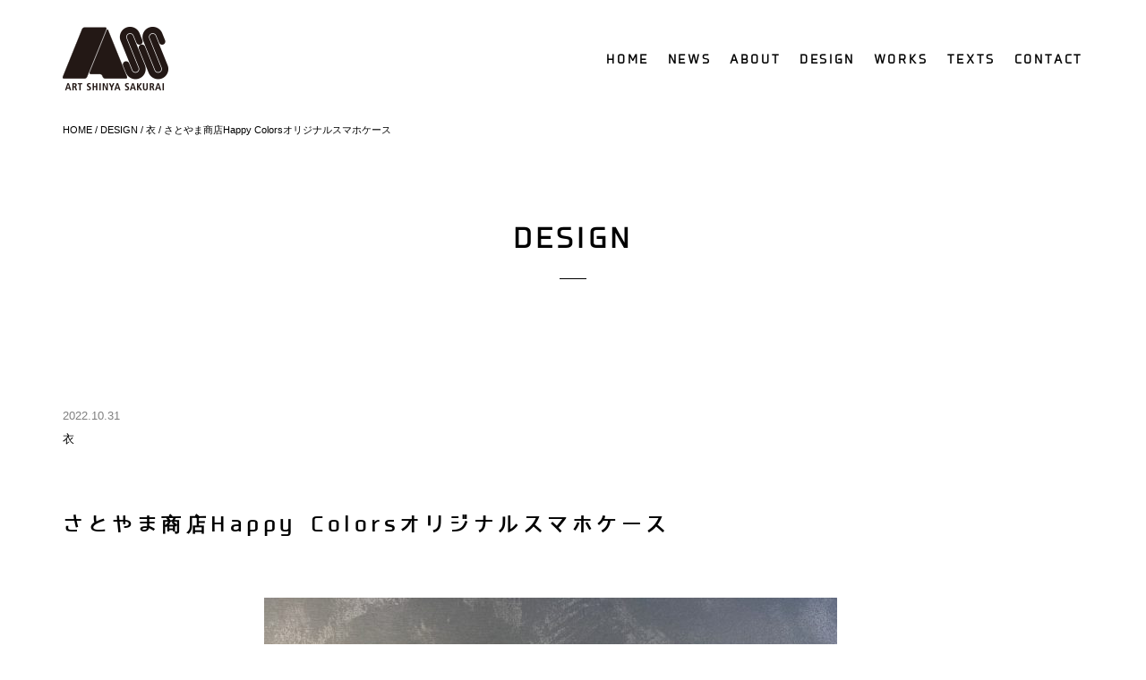

--- FILE ---
content_type: text/html; charset=UTF-8
request_url: https://www.art-shinyasakurai.com/design/fashion/1340
body_size: 38420
content:
<!doctype html>
<html dir="ltr" lang="ja" prefix="og: https://ogp.me/ns#">
<head>
    <meta charset="UTF-8" />
    <meta name="viewport" content="width=device-width, initial-scale=1" />

    <link rel="stylesheet" href="https://use.fontawesome.com/releases/v5.6.3/css/all.css" integrity="sha384-UHRtZLI+pbxtHCWp1t77Bi1L4ZtiqrqD80Kn4Z8NTSRyMA2Fd33n5dQ8lWUE00s/" crossorigin="anonymous">

    <title>さとやま商店Happy Colorsオリジナルスマホケース - 櫻井伸也 - SHINYA SAKURAI オフィシャルサイト</title>

		<!-- All in One SEO 4.9.0 - aioseo.com -->
	<meta name="description" content="https://camp-fire.jp/projects/view/621193?list=booster_" />
	<meta name="robots" content="max-image-preview:large" />
	<link rel="canonical" href="https://www.art-shinyasakurai.com/design/fashion/1340" />
	<meta name="generator" content="All in One SEO (AIOSEO) 4.9.0" />
		<meta property="og:locale" content="ja_JP" />
		<meta property="og:site_name" content="櫻井伸也 - SHINYA SAKURAI オフィシャルサイト - 櫻井伸也 - SHINYA SAKURAI は、1981 広島県生まれの現代美術作家。2004年よりイタリア、トリノを拠点に日本、イタリアを中心に世界各国の美術館、ギャラリーで個展、グループ展、アートフェア等で作品を展開。櫻井伸也がアートディレクターを務める、「ASS　SHINYA SAKURAI」は、アートとファッションを融合させることにより生まれた新ブランドだが、衣食住をテーマに、ファッション、ワインラベル、インテリア等のデザイン、コラボレートも手がけ豊かなライフスタイルを提案しさまざまなジャンルとの融合に挑戦している。" />
		<meta property="og:type" content="article" />
		<meta property="og:title" content="さとやま商店Happy Colorsオリジナルスマホケース - 櫻井伸也 - SHINYA SAKURAI オフィシャルサイト" />
		<meta property="og:description" content="https://camp-fire.jp/projects/view/621193?list=booster_" />
		<meta property="og:url" content="https://www.art-shinyasakurai.com/design/fashion/1340" />
		<meta property="article:published_time" content="2022-10-31T09:26:02+00:00" />
		<meta property="article:modified_time" content="2022-10-31T09:26:02+00:00" />
		<meta name="twitter:card" content="summary_large_image" />
		<meta name="twitter:title" content="さとやま商店Happy Colorsオリジナルスマホケース - 櫻井伸也 - SHINYA SAKURAI オフィシャルサイト" />
		<meta name="twitter:description" content="https://camp-fire.jp/projects/view/621193?list=booster_" />
		<script type="application/ld+json" class="aioseo-schema">
			{"@context":"https:\/\/schema.org","@graph":[{"@type":"BreadcrumbList","@id":"https:\/\/www.art-shinyasakurai.com\/design\/fashion\/1340#breadcrumblist","itemListElement":[{"@type":"ListItem","@id":"https:\/\/www.art-shinyasakurai.com#listItem","position":1,"name":"\u30db\u30fc\u30e0","item":"https:\/\/www.art-shinyasakurai.com","nextItem":{"@type":"ListItem","@id":"https:\/\/www.art-shinyasakurai.com\/design#listItem","name":"DESIGN"}},{"@type":"ListItem","@id":"https:\/\/www.art-shinyasakurai.com\/design#listItem","position":2,"name":"DESIGN","item":"https:\/\/www.art-shinyasakurai.com\/design","nextItem":{"@type":"ListItem","@id":"https:\/\/www.art-shinyasakurai.com\/design\/genre\/fashion#listItem","name":"\u8863"},"previousItem":{"@type":"ListItem","@id":"https:\/\/www.art-shinyasakurai.com#listItem","name":"\u30db\u30fc\u30e0"}},{"@type":"ListItem","@id":"https:\/\/www.art-shinyasakurai.com\/design\/genre\/fashion#listItem","position":3,"name":"\u8863","item":"https:\/\/www.art-shinyasakurai.com\/design\/genre\/fashion","nextItem":{"@type":"ListItem","@id":"https:\/\/www.art-shinyasakurai.com\/design\/fashion\/1340#listItem","name":"\u3055\u3068\u3084\u307e\u5546\u5e97Happy Colors\u30aa\u30ea\u30b8\u30ca\u30eb\u30b9\u30de\u30db\u30b1\u30fc\u30b9"},"previousItem":{"@type":"ListItem","@id":"https:\/\/www.art-shinyasakurai.com\/design#listItem","name":"DESIGN"}},{"@type":"ListItem","@id":"https:\/\/www.art-shinyasakurai.com\/design\/fashion\/1340#listItem","position":4,"name":"\u3055\u3068\u3084\u307e\u5546\u5e97Happy Colors\u30aa\u30ea\u30b8\u30ca\u30eb\u30b9\u30de\u30db\u30b1\u30fc\u30b9","previousItem":{"@type":"ListItem","@id":"https:\/\/www.art-shinyasakurai.com\/design\/genre\/fashion#listItem","name":"\u8863"}}]},{"@type":"Organization","@id":"https:\/\/www.art-shinyasakurai.com\/#organization","name":"\u6afb\u4e95\u4f38\u4e5f - SHINYA SAKURAI \u30aa\u30d5\u30a3\u30b7\u30e3\u30eb\u30b5\u30a4\u30c8","description":"\u6afb\u4e95\u4f38\u4e5f - SHINYA SAKURAI \u306f\u30011981 \u5e83\u5cf6\u770c\u751f\u307e\u308c\u306e\u73fe\u4ee3\u7f8e\u8853\u4f5c\u5bb6\u30022004\u5e74\u3088\u308a\u30a4\u30bf\u30ea\u30a2\u3001\u30c8\u30ea\u30ce\u3092\u62e0\u70b9\u306b\u65e5\u672c\u3001\u30a4\u30bf\u30ea\u30a2\u3092\u4e2d\u5fc3\u306b\u4e16\u754c\u5404\u56fd\u306e\u7f8e\u8853\u9928\u3001\u30ae\u30e3\u30e9\u30ea\u30fc\u3067\u500b\u5c55\u3001\u30b0\u30eb\u30fc\u30d7\u5c55\u3001\u30a2\u30fc\u30c8\u30d5\u30a7\u30a2\u7b49\u3067\u4f5c\u54c1\u3092\u5c55\u958b\u3002\u6afb\u4e95\u4f38\u4e5f\u304c\u30a2\u30fc\u30c8\u30c7\u30a3\u30ec\u30af\u30bf\u30fc\u3092\u52d9\u3081\u308b\u3001\u300cASS\u3000SHINYA SAKURAI\u300d\u306f\u3001\u30a2\u30fc\u30c8\u3068\u30d5\u30a1\u30c3\u30b7\u30e7\u30f3\u3092\u878d\u5408\u3055\u305b\u308b\u3053\u3068\u306b\u3088\u308a\u751f\u307e\u308c\u305f\u65b0\u30d6\u30e9\u30f3\u30c9\u3060\u304c\u3001\u8863\u98df\u4f4f\u3092\u30c6\u30fc\u30de\u306b\u3001\u30d5\u30a1\u30c3\u30b7\u30e7\u30f3\u3001\u30ef\u30a4\u30f3\u30e9\u30d9\u30eb\u3001\u30a4\u30f3\u30c6\u30ea\u30a2\u7b49\u306e\u30c7\u30b6\u30a4\u30f3\u3001\u30b3\u30e9\u30dc\u30ec\u30fc\u30c8\u3082\u624b\u304c\u3051\u8c4a\u304b\u306a\u30e9\u30a4\u30d5\u30b9\u30bf\u30a4\u30eb\u3092\u63d0\u6848\u3057\u3055\u307e\u3056\u307e\u306a\u30b8\u30e3\u30f3\u30eb\u3068\u306e\u878d\u5408\u306b\u6311\u6226\u3057\u3066\u3044\u308b\u3002","url":"https:\/\/www.art-shinyasakurai.com\/"},{"@type":"WebPage","@id":"https:\/\/www.art-shinyasakurai.com\/design\/fashion\/1340#webpage","url":"https:\/\/www.art-shinyasakurai.com\/design\/fashion\/1340","name":"\u3055\u3068\u3084\u307e\u5546\u5e97Happy Colors\u30aa\u30ea\u30b8\u30ca\u30eb\u30b9\u30de\u30db\u30b1\u30fc\u30b9 - \u6afb\u4e95\u4f38\u4e5f - SHINYA SAKURAI \u30aa\u30d5\u30a3\u30b7\u30e3\u30eb\u30b5\u30a4\u30c8","description":"https:\/\/camp-fire.jp\/projects\/view\/621193?list=booster_","inLanguage":"ja","isPartOf":{"@id":"https:\/\/www.art-shinyasakurai.com\/#website"},"breadcrumb":{"@id":"https:\/\/www.art-shinyasakurai.com\/design\/fashion\/1340#breadcrumblist"},"image":{"@type":"ImageObject","url":"https:\/\/www.art-shinyasakurai.com\/mg\/wp-content\/uploads\/2022\/10\/IMG_0029-scaled.jpg","@id":"https:\/\/www.art-shinyasakurai.com\/design\/fashion\/1340\/#mainImage","width":2560,"height":1587},"primaryImageOfPage":{"@id":"https:\/\/www.art-shinyasakurai.com\/design\/fashion\/1340#mainImage"},"datePublished":"2022-10-31T18:26:02+09:00","dateModified":"2022-10-31T18:26:02+09:00"},{"@type":"WebSite","@id":"https:\/\/www.art-shinyasakurai.com\/#website","url":"https:\/\/www.art-shinyasakurai.com\/","name":"\u6afb\u4e95\u4f38\u4e5f - SHINYA SAKURAI \u30aa\u30d5\u30a3\u30b7\u30e3\u30eb\u30b5\u30a4\u30c8","description":"\u6afb\u4e95\u4f38\u4e5f - SHINYA SAKURAI \u306f\u30011981 \u5e83\u5cf6\u770c\u751f\u307e\u308c\u306e\u73fe\u4ee3\u7f8e\u8853\u4f5c\u5bb6\u30022004\u5e74\u3088\u308a\u30a4\u30bf\u30ea\u30a2\u3001\u30c8\u30ea\u30ce\u3092\u62e0\u70b9\u306b\u65e5\u672c\u3001\u30a4\u30bf\u30ea\u30a2\u3092\u4e2d\u5fc3\u306b\u4e16\u754c\u5404\u56fd\u306e\u7f8e\u8853\u9928\u3001\u30ae\u30e3\u30e9\u30ea\u30fc\u3067\u500b\u5c55\u3001\u30b0\u30eb\u30fc\u30d7\u5c55\u3001\u30a2\u30fc\u30c8\u30d5\u30a7\u30a2\u7b49\u3067\u4f5c\u54c1\u3092\u5c55\u958b\u3002\u6afb\u4e95\u4f38\u4e5f\u304c\u30a2\u30fc\u30c8\u30c7\u30a3\u30ec\u30af\u30bf\u30fc\u3092\u52d9\u3081\u308b\u3001\u300cASS\u3000SHINYA SAKURAI\u300d\u306f\u3001\u30a2\u30fc\u30c8\u3068\u30d5\u30a1\u30c3\u30b7\u30e7\u30f3\u3092\u878d\u5408\u3055\u305b\u308b\u3053\u3068\u306b\u3088\u308a\u751f\u307e\u308c\u305f\u65b0\u30d6\u30e9\u30f3\u30c9\u3060\u304c\u3001\u8863\u98df\u4f4f\u3092\u30c6\u30fc\u30de\u306b\u3001\u30d5\u30a1\u30c3\u30b7\u30e7\u30f3\u3001\u30ef\u30a4\u30f3\u30e9\u30d9\u30eb\u3001\u30a4\u30f3\u30c6\u30ea\u30a2\u7b49\u306e\u30c7\u30b6\u30a4\u30f3\u3001\u30b3\u30e9\u30dc\u30ec\u30fc\u30c8\u3082\u624b\u304c\u3051\u8c4a\u304b\u306a\u30e9\u30a4\u30d5\u30b9\u30bf\u30a4\u30eb\u3092\u63d0\u6848\u3057\u3055\u307e\u3056\u307e\u306a\u30b8\u30e3\u30f3\u30eb\u3068\u306e\u878d\u5408\u306b\u6311\u6226\u3057\u3066\u3044\u308b\u3002","inLanguage":"ja","publisher":{"@id":"https:\/\/www.art-shinyasakurai.com\/#organization"}}]}
		</script>
		<!-- All in One SEO -->

<link rel='dns-prefetch' href='//ajax.googleapis.com' />
<link rel='dns-prefetch' href='//code.jquery.com' />
<link rel="alternate" type="application/rss+xml" title="櫻井伸也 - SHINYA SAKURAI オフィシャルサイト &raquo; フィード" href="https://www.art-shinyasakurai.com/feed" />
<link rel="alternate" type="application/rss+xml" title="櫻井伸也 - SHINYA SAKURAI オフィシャルサイト &raquo; コメントフィード" href="https://www.art-shinyasakurai.com/comments/feed" />
<script type="text/javascript">
window._wpemojiSettings = {"baseUrl":"https:\/\/s.w.org\/images\/core\/emoji\/14.0.0\/72x72\/","ext":".png","svgUrl":"https:\/\/s.w.org\/images\/core\/emoji\/14.0.0\/svg\/","svgExt":".svg","source":{"concatemoji":"https:\/\/www.art-shinyasakurai.com\/mg\/wp-includes\/js\/wp-emoji-release.min.js?ver=6.3.7"}};
/*! This file is auto-generated */
!function(i,n){var o,s,e;function c(e){try{var t={supportTests:e,timestamp:(new Date).valueOf()};sessionStorage.setItem(o,JSON.stringify(t))}catch(e){}}function p(e,t,n){e.clearRect(0,0,e.canvas.width,e.canvas.height),e.fillText(t,0,0);var t=new Uint32Array(e.getImageData(0,0,e.canvas.width,e.canvas.height).data),r=(e.clearRect(0,0,e.canvas.width,e.canvas.height),e.fillText(n,0,0),new Uint32Array(e.getImageData(0,0,e.canvas.width,e.canvas.height).data));return t.every(function(e,t){return e===r[t]})}function u(e,t,n){switch(t){case"flag":return n(e,"\ud83c\udff3\ufe0f\u200d\u26a7\ufe0f","\ud83c\udff3\ufe0f\u200b\u26a7\ufe0f")?!1:!n(e,"\ud83c\uddfa\ud83c\uddf3","\ud83c\uddfa\u200b\ud83c\uddf3")&&!n(e,"\ud83c\udff4\udb40\udc67\udb40\udc62\udb40\udc65\udb40\udc6e\udb40\udc67\udb40\udc7f","\ud83c\udff4\u200b\udb40\udc67\u200b\udb40\udc62\u200b\udb40\udc65\u200b\udb40\udc6e\u200b\udb40\udc67\u200b\udb40\udc7f");case"emoji":return!n(e,"\ud83e\udef1\ud83c\udffb\u200d\ud83e\udef2\ud83c\udfff","\ud83e\udef1\ud83c\udffb\u200b\ud83e\udef2\ud83c\udfff")}return!1}function f(e,t,n){var r="undefined"!=typeof WorkerGlobalScope&&self instanceof WorkerGlobalScope?new OffscreenCanvas(300,150):i.createElement("canvas"),a=r.getContext("2d",{willReadFrequently:!0}),o=(a.textBaseline="top",a.font="600 32px Arial",{});return e.forEach(function(e){o[e]=t(a,e,n)}),o}function t(e){var t=i.createElement("script");t.src=e,t.defer=!0,i.head.appendChild(t)}"undefined"!=typeof Promise&&(o="wpEmojiSettingsSupports",s=["flag","emoji"],n.supports={everything:!0,everythingExceptFlag:!0},e=new Promise(function(e){i.addEventListener("DOMContentLoaded",e,{once:!0})}),new Promise(function(t){var n=function(){try{var e=JSON.parse(sessionStorage.getItem(o));if("object"==typeof e&&"number"==typeof e.timestamp&&(new Date).valueOf()<e.timestamp+604800&&"object"==typeof e.supportTests)return e.supportTests}catch(e){}return null}();if(!n){if("undefined"!=typeof Worker&&"undefined"!=typeof OffscreenCanvas&&"undefined"!=typeof URL&&URL.createObjectURL&&"undefined"!=typeof Blob)try{var e="postMessage("+f.toString()+"("+[JSON.stringify(s),u.toString(),p.toString()].join(",")+"));",r=new Blob([e],{type:"text/javascript"}),a=new Worker(URL.createObjectURL(r),{name:"wpTestEmojiSupports"});return void(a.onmessage=function(e){c(n=e.data),a.terminate(),t(n)})}catch(e){}c(n=f(s,u,p))}t(n)}).then(function(e){for(var t in e)n.supports[t]=e[t],n.supports.everything=n.supports.everything&&n.supports[t],"flag"!==t&&(n.supports.everythingExceptFlag=n.supports.everythingExceptFlag&&n.supports[t]);n.supports.everythingExceptFlag=n.supports.everythingExceptFlag&&!n.supports.flag,n.DOMReady=!1,n.readyCallback=function(){n.DOMReady=!0}}).then(function(){return e}).then(function(){var e;n.supports.everything||(n.readyCallback(),(e=n.source||{}).concatemoji?t(e.concatemoji):e.wpemoji&&e.twemoji&&(t(e.twemoji),t(e.wpemoji)))}))}((window,document),window._wpemojiSettings);
</script>
<style type="text/css">
img.wp-smiley,
img.emoji {
	display: inline !important;
	border: none !important;
	box-shadow: none !important;
	height: 1em !important;
	width: 1em !important;
	margin: 0 0.07em !important;
	vertical-align: -0.1em !important;
	background: none !important;
	padding: 0 !important;
}
</style>
	<link rel='stylesheet' id='wp-block-library-css' href='https://www.art-shinyasakurai.com/mg/wp-includes/css/dist/block-library/style.min.css?ver=6.3.7' type='text/css' media='all' />
<link rel='stylesheet' id='aioseo/css/src/vue/standalone/blocks/table-of-contents/global.scss-css' href='https://www.art-shinyasakurai.com/mg/wp-content/plugins/all-in-one-seo-pack/dist/Lite/assets/css/table-of-contents/global.e90f6d47.css?ver=4.9.0' type='text/css' media='all' />
<style id='classic-theme-styles-inline-css' type='text/css'>
/*! This file is auto-generated */
.wp-block-button__link{color:#fff;background-color:#32373c;border-radius:9999px;box-shadow:none;text-decoration:none;padding:calc(.667em + 2px) calc(1.333em + 2px);font-size:1.125em}.wp-block-file__button{background:#32373c;color:#fff;text-decoration:none}
</style>
<style id='global-styles-inline-css' type='text/css'>
body{--wp--preset--color--black: #000000;--wp--preset--color--cyan-bluish-gray: #abb8c3;--wp--preset--color--white: #ffffff;--wp--preset--color--pale-pink: #f78da7;--wp--preset--color--vivid-red: #cf2e2e;--wp--preset--color--luminous-vivid-orange: #ff6900;--wp--preset--color--luminous-vivid-amber: #fcb900;--wp--preset--color--light-green-cyan: #7bdcb5;--wp--preset--color--vivid-green-cyan: #00d084;--wp--preset--color--pale-cyan-blue: #8ed1fc;--wp--preset--color--vivid-cyan-blue: #0693e3;--wp--preset--color--vivid-purple: #9b51e0;--wp--preset--gradient--vivid-cyan-blue-to-vivid-purple: linear-gradient(135deg,rgba(6,147,227,1) 0%,rgb(155,81,224) 100%);--wp--preset--gradient--light-green-cyan-to-vivid-green-cyan: linear-gradient(135deg,rgb(122,220,180) 0%,rgb(0,208,130) 100%);--wp--preset--gradient--luminous-vivid-amber-to-luminous-vivid-orange: linear-gradient(135deg,rgba(252,185,0,1) 0%,rgba(255,105,0,1) 100%);--wp--preset--gradient--luminous-vivid-orange-to-vivid-red: linear-gradient(135deg,rgba(255,105,0,1) 0%,rgb(207,46,46) 100%);--wp--preset--gradient--very-light-gray-to-cyan-bluish-gray: linear-gradient(135deg,rgb(238,238,238) 0%,rgb(169,184,195) 100%);--wp--preset--gradient--cool-to-warm-spectrum: linear-gradient(135deg,rgb(74,234,220) 0%,rgb(151,120,209) 20%,rgb(207,42,186) 40%,rgb(238,44,130) 60%,rgb(251,105,98) 80%,rgb(254,248,76) 100%);--wp--preset--gradient--blush-light-purple: linear-gradient(135deg,rgb(255,206,236) 0%,rgb(152,150,240) 100%);--wp--preset--gradient--blush-bordeaux: linear-gradient(135deg,rgb(254,205,165) 0%,rgb(254,45,45) 50%,rgb(107,0,62) 100%);--wp--preset--gradient--luminous-dusk: linear-gradient(135deg,rgb(255,203,112) 0%,rgb(199,81,192) 50%,rgb(65,88,208) 100%);--wp--preset--gradient--pale-ocean: linear-gradient(135deg,rgb(255,245,203) 0%,rgb(182,227,212) 50%,rgb(51,167,181) 100%);--wp--preset--gradient--electric-grass: linear-gradient(135deg,rgb(202,248,128) 0%,rgb(113,206,126) 100%);--wp--preset--gradient--midnight: linear-gradient(135deg,rgb(2,3,129) 0%,rgb(40,116,252) 100%);--wp--preset--font-size--small: 13px;--wp--preset--font-size--medium: 20px;--wp--preset--font-size--large: 36px;--wp--preset--font-size--x-large: 42px;--wp--preset--spacing--20: 0.44rem;--wp--preset--spacing--30: 0.67rem;--wp--preset--spacing--40: 1rem;--wp--preset--spacing--50: 1.5rem;--wp--preset--spacing--60: 2.25rem;--wp--preset--spacing--70: 3.38rem;--wp--preset--spacing--80: 5.06rem;--wp--preset--shadow--natural: 6px 6px 9px rgba(0, 0, 0, 0.2);--wp--preset--shadow--deep: 12px 12px 50px rgba(0, 0, 0, 0.4);--wp--preset--shadow--sharp: 6px 6px 0px rgba(0, 0, 0, 0.2);--wp--preset--shadow--outlined: 6px 6px 0px -3px rgba(255, 255, 255, 1), 6px 6px rgba(0, 0, 0, 1);--wp--preset--shadow--crisp: 6px 6px 0px rgba(0, 0, 0, 1);}:where(.is-layout-flex){gap: 0.5em;}:where(.is-layout-grid){gap: 0.5em;}body .is-layout-flow > .alignleft{float: left;margin-inline-start: 0;margin-inline-end: 2em;}body .is-layout-flow > .alignright{float: right;margin-inline-start: 2em;margin-inline-end: 0;}body .is-layout-flow > .aligncenter{margin-left: auto !important;margin-right: auto !important;}body .is-layout-constrained > .alignleft{float: left;margin-inline-start: 0;margin-inline-end: 2em;}body .is-layout-constrained > .alignright{float: right;margin-inline-start: 2em;margin-inline-end: 0;}body .is-layout-constrained > .aligncenter{margin-left: auto !important;margin-right: auto !important;}body .is-layout-constrained > :where(:not(.alignleft):not(.alignright):not(.alignfull)){max-width: var(--wp--style--global--content-size);margin-left: auto !important;margin-right: auto !important;}body .is-layout-constrained > .alignwide{max-width: var(--wp--style--global--wide-size);}body .is-layout-flex{display: flex;}body .is-layout-flex{flex-wrap: wrap;align-items: center;}body .is-layout-flex > *{margin: 0;}body .is-layout-grid{display: grid;}body .is-layout-grid > *{margin: 0;}:where(.wp-block-columns.is-layout-flex){gap: 2em;}:where(.wp-block-columns.is-layout-grid){gap: 2em;}:where(.wp-block-post-template.is-layout-flex){gap: 1.25em;}:where(.wp-block-post-template.is-layout-grid){gap: 1.25em;}.has-black-color{color: var(--wp--preset--color--black) !important;}.has-cyan-bluish-gray-color{color: var(--wp--preset--color--cyan-bluish-gray) !important;}.has-white-color{color: var(--wp--preset--color--white) !important;}.has-pale-pink-color{color: var(--wp--preset--color--pale-pink) !important;}.has-vivid-red-color{color: var(--wp--preset--color--vivid-red) !important;}.has-luminous-vivid-orange-color{color: var(--wp--preset--color--luminous-vivid-orange) !important;}.has-luminous-vivid-amber-color{color: var(--wp--preset--color--luminous-vivid-amber) !important;}.has-light-green-cyan-color{color: var(--wp--preset--color--light-green-cyan) !important;}.has-vivid-green-cyan-color{color: var(--wp--preset--color--vivid-green-cyan) !important;}.has-pale-cyan-blue-color{color: var(--wp--preset--color--pale-cyan-blue) !important;}.has-vivid-cyan-blue-color{color: var(--wp--preset--color--vivid-cyan-blue) !important;}.has-vivid-purple-color{color: var(--wp--preset--color--vivid-purple) !important;}.has-black-background-color{background-color: var(--wp--preset--color--black) !important;}.has-cyan-bluish-gray-background-color{background-color: var(--wp--preset--color--cyan-bluish-gray) !important;}.has-white-background-color{background-color: var(--wp--preset--color--white) !important;}.has-pale-pink-background-color{background-color: var(--wp--preset--color--pale-pink) !important;}.has-vivid-red-background-color{background-color: var(--wp--preset--color--vivid-red) !important;}.has-luminous-vivid-orange-background-color{background-color: var(--wp--preset--color--luminous-vivid-orange) !important;}.has-luminous-vivid-amber-background-color{background-color: var(--wp--preset--color--luminous-vivid-amber) !important;}.has-light-green-cyan-background-color{background-color: var(--wp--preset--color--light-green-cyan) !important;}.has-vivid-green-cyan-background-color{background-color: var(--wp--preset--color--vivid-green-cyan) !important;}.has-pale-cyan-blue-background-color{background-color: var(--wp--preset--color--pale-cyan-blue) !important;}.has-vivid-cyan-blue-background-color{background-color: var(--wp--preset--color--vivid-cyan-blue) !important;}.has-vivid-purple-background-color{background-color: var(--wp--preset--color--vivid-purple) !important;}.has-black-border-color{border-color: var(--wp--preset--color--black) !important;}.has-cyan-bluish-gray-border-color{border-color: var(--wp--preset--color--cyan-bluish-gray) !important;}.has-white-border-color{border-color: var(--wp--preset--color--white) !important;}.has-pale-pink-border-color{border-color: var(--wp--preset--color--pale-pink) !important;}.has-vivid-red-border-color{border-color: var(--wp--preset--color--vivid-red) !important;}.has-luminous-vivid-orange-border-color{border-color: var(--wp--preset--color--luminous-vivid-orange) !important;}.has-luminous-vivid-amber-border-color{border-color: var(--wp--preset--color--luminous-vivid-amber) !important;}.has-light-green-cyan-border-color{border-color: var(--wp--preset--color--light-green-cyan) !important;}.has-vivid-green-cyan-border-color{border-color: var(--wp--preset--color--vivid-green-cyan) !important;}.has-pale-cyan-blue-border-color{border-color: var(--wp--preset--color--pale-cyan-blue) !important;}.has-vivid-cyan-blue-border-color{border-color: var(--wp--preset--color--vivid-cyan-blue) !important;}.has-vivid-purple-border-color{border-color: var(--wp--preset--color--vivid-purple) !important;}.has-vivid-cyan-blue-to-vivid-purple-gradient-background{background: var(--wp--preset--gradient--vivid-cyan-blue-to-vivid-purple) !important;}.has-light-green-cyan-to-vivid-green-cyan-gradient-background{background: var(--wp--preset--gradient--light-green-cyan-to-vivid-green-cyan) !important;}.has-luminous-vivid-amber-to-luminous-vivid-orange-gradient-background{background: var(--wp--preset--gradient--luminous-vivid-amber-to-luminous-vivid-orange) !important;}.has-luminous-vivid-orange-to-vivid-red-gradient-background{background: var(--wp--preset--gradient--luminous-vivid-orange-to-vivid-red) !important;}.has-very-light-gray-to-cyan-bluish-gray-gradient-background{background: var(--wp--preset--gradient--very-light-gray-to-cyan-bluish-gray) !important;}.has-cool-to-warm-spectrum-gradient-background{background: var(--wp--preset--gradient--cool-to-warm-spectrum) !important;}.has-blush-light-purple-gradient-background{background: var(--wp--preset--gradient--blush-light-purple) !important;}.has-blush-bordeaux-gradient-background{background: var(--wp--preset--gradient--blush-bordeaux) !important;}.has-luminous-dusk-gradient-background{background: var(--wp--preset--gradient--luminous-dusk) !important;}.has-pale-ocean-gradient-background{background: var(--wp--preset--gradient--pale-ocean) !important;}.has-electric-grass-gradient-background{background: var(--wp--preset--gradient--electric-grass) !important;}.has-midnight-gradient-background{background: var(--wp--preset--gradient--midnight) !important;}.has-small-font-size{font-size: var(--wp--preset--font-size--small) !important;}.has-medium-font-size{font-size: var(--wp--preset--font-size--medium) !important;}.has-large-font-size{font-size: var(--wp--preset--font-size--large) !important;}.has-x-large-font-size{font-size: var(--wp--preset--font-size--x-large) !important;}
.wp-block-navigation a:where(:not(.wp-element-button)){color: inherit;}
:where(.wp-block-post-template.is-layout-flex){gap: 1.25em;}:where(.wp-block-post-template.is-layout-grid){gap: 1.25em;}
:where(.wp-block-columns.is-layout-flex){gap: 2em;}:where(.wp-block-columns.is-layout-grid){gap: 2em;}
.wp-block-pullquote{font-size: 1.5em;line-height: 1.6;}
</style>
<link rel='stylesheet' id='index-css' href='https://www.art-shinyasakurai.com/mg/wp-content/themes/ass/css/index.css?ver=6.3.7' type='text/css' media='all' />
<link rel="https://api.w.org/" href="https://www.art-shinyasakurai.com/wp-json/" /><link rel="EditURI" type="application/rsd+xml" title="RSD" href="https://www.art-shinyasakurai.com/mg/xmlrpc.php?rsd" />
<meta name="generator" content="WordPress 6.3.7" />
<link rel='shortlink' href='https://www.art-shinyasakurai.com/?p=1340' />
<link rel="alternate" type="application/json+oembed" href="https://www.art-shinyasakurai.com/wp-json/oembed/1.0/embed?url=https%3A%2F%2Fwww.art-shinyasakurai.com%2Fdesign%2Ffashion%2F1340" />
<link rel="alternate" type="text/xml+oembed" href="https://www.art-shinyasakurai.com/wp-json/oembed/1.0/embed?url=https%3A%2F%2Fwww.art-shinyasakurai.com%2Fdesign%2Ffashion%2F1340&#038;format=xml" />
<meta name="description" content="https://camp-fire.jp/projects/view/621193?list=booster_fresh..." />
<meta property="og:title" content="さとやま商店Happy Colorsオリジナルスマホケース" />
<meta property="og:description" content="https://camp-fire.jp/projects/view/621193?list=booster_fresh..." />
<meta property="og:type" content="article" />
<meta property="og:url" content="https://www.art-shinyasakurai.com/design/fashion/1340" />
<meta property="og:image" content="https://www.art-shinyasakurai.com/mg/wp-content/uploads/2022/10/IMG_0029-scaled.jpg" />
<meta property="og:site_name" content="櫻井伸也 - SHINYA SAKURAI オフィシャルサイト" />
<meta name="twitter:card" content="summary_large_image" />
<meta property="og:locale" content="ja_JP" />
<link rel="apple-touch-icon" sizes="192x192" href="https://www.art-shinyasakurai.com/mg/wp-content/themes/ass/images/apple-touch-icon.png">

    <!-- Global site tag (gtag.js) - Google Analytics -->
<script async src="https://www.googletagmanager.com/gtag/js?id=UA-1761074-65"></script>
<script>
  window.dataLayer = window.dataLayer || [];
  function gtag(){dataLayer.push(arguments);}
  gtag('js', new Date());

  gtag('config', 'UA-1761074-65');
</script></head>
<body class="design-template-default single single-design postid-1340">

<div class="wrap" id="top">

<header class="container header_global">
    <div class="inner">
        <h1 class="site_logo"><a href="https://www.art-shinyasakurai.com"><img src="https://www.art-shinyasakurai.com/mg/wp-content/themes/ass/images/layout/ass_logo.png" alt="櫻井伸也 - SHINYA SAKURAI オフィシャルサイト"></a></h1>
        <nav id="global_nav" class="menu_global"><ul id="global_nav" class="global_nav_menu"><li id="menu-item-108" class="menu-item menu-item-type-post_type menu-item-object-page menu-item-home menu-item-108"><a href="https://www.art-shinyasakurai.com/">HOME</a></li>
<li id="menu-item-185" class="menu-item menu-item-type-post_type menu-item-object-page current_page_parent menu-item-185"><a href="https://www.art-shinyasakurai.com/news">NEWS</a></li>
<li id="menu-item-111" class="ass menu-item menu-item-type-post_type menu-item-object-page menu-item-has-children menu-item-111"><a href="https://www.art-shinyasakurai.com/about">ABOUT</a>
<ul class="sub-menu">
	<li id="menu-item-115" class="menu-item menu-item-type-custom menu-item-object-custom menu-item-115"><a href="/about/#profile">ARTIST PROFILE</a></li>
</ul>
</li>
<li id="menu-item-112" class="menu-item menu-item-type-custom menu-item-object-custom menu-item-has-children menu-item-112"><a href="/design/">DESIGN</a>
<ul class="sub-menu">
	<li id="menu-item-119" class="menu-item menu-item-type-taxonomy menu-item-object-genre current-design-ancestor current-menu-parent current-design-parent menu-item-119"><a href="https://www.art-shinyasakurai.com/design/genre/fashion">衣</a></li>
	<li id="menu-item-120" class="menu-item menu-item-type-taxonomy menu-item-object-genre menu-item-120"><a href="https://www.art-shinyasakurai.com/design/genre/food">食</a></li>
	<li id="menu-item-121" class="menu-item menu-item-type-taxonomy menu-item-object-genre menu-item-121"><a href="https://www.art-shinyasakurai.com/design/genre/life-style">住</a></li>
</ul>
</li>
<li id="menu-item-113" class="menu-item menu-item-type-custom menu-item-object-custom menu-item-113"><a href="/works/">WORKS</a></li>
<li id="menu-item-961" class="menu-item menu-item-type-custom menu-item-object-custom menu-item-961"><a href="/texts/">TEXTS</a></li>
<li id="menu-item-109" class="menu-item menu-item-type-post_type menu-item-object-page menu-item-109"><a href="https://www.art-shinyasakurai.com/contact">CONTACT</a></li>
</ul></nav>    </div>
    <p class="btn-spNav open">
        <span class="navBtn"></span>
    </p>
</header>

<div class="breadcrumbs container" typeof="BreadcrumbList" vocab="https://schema.org/">
    <div class="inner">
    <!-- Breadcrumb NavXT 7.4.1 -->
<span property="itemListElement" typeof="ListItem">
<a property="item" typeof="WebPage" title="櫻井伸也 - SHINYA SAKURAI オフィシャルサイトへ移動" href="https://www.art-shinyasakurai.com" class="home">
<span property="name">HOME</span></a>
<meta property="position" content="1"></span> / <span property="itemListElement" typeof="ListItem"><a property="item" typeof="WebPage" title="DESIGNへ移動する" href="https://www.art-shinyasakurai.com/design" class="archive post-design-archive" ><span property="name">DESIGN</span></a><meta property="position" content="2"></span> / <span property="itemListElement" typeof="ListItem"><a property="item" typeof="WebPage" title="Go to the 衣 ジャンル archives." href="https://www.art-shinyasakurai.com/design/genre/fashion" class="taxonomy genre"><span property="name">衣</span></a><meta property="position" content="3"></span> / <span property="itemListElement" typeof="ListItem"><span property="name" class="post post-design current-item">さとやま商店Happy Colorsオリジナルスマホケース</span><meta property="url" content="https://www.art-shinyasakurai.com/design/fashion/1340"><meta property="position" content="4"></span>    </div>
</div>

<section class="container header_page">
    <div class="inner">
        <p class="page_title">DESIGN</p>
    </div>
</section>


<section class="container container_post container_design">
    <div class="inner">
        <div class="post_date">2022.10.31</div>
        <div class="post_genre"><a href="/design/fashion">衣</a></div>
        <h1>さとやま商店Happy Colorsオリジナルスマホケース</h1>
                <div class="post_content">
            <p><img decoding="async" fetchpriority="high" class="alignnone size-medium wp-image-1342" src="https://www.art-shinyasakurai.com/mg/wp-content/uploads/2022/10/IMG_0032-640x390.jpg" alt="" width="640" height="390" srcset="https://www.art-shinyasakurai.com/mg/wp-content/uploads/2022/10/IMG_0032-640x390.jpg 640w, https://www.art-shinyasakurai.com/mg/wp-content/uploads/2022/10/IMG_0032-1024x624.jpg 1024w, https://www.art-shinyasakurai.com/mg/wp-content/uploads/2022/10/IMG_0032-768x468.jpg 768w, https://www.art-shinyasakurai.com/mg/wp-content/uploads/2022/10/IMG_0032-1536x937.jpg 1536w, https://www.art-shinyasakurai.com/mg/wp-content/uploads/2022/10/IMG_0032-2048x1249.jpg 2048w" sizes="(max-width: 640px) 100vw, 640px" /><img decoding="async" class="alignnone size-medium wp-image-1343" src="https://www.art-shinyasakurai.com/mg/wp-content/uploads/2022/10/IMG_0034-640x407.jpg" alt="" width="640" height="407" srcset="https://www.art-shinyasakurai.com/mg/wp-content/uploads/2022/10/IMG_0034-640x407.jpg 640w, https://www.art-shinyasakurai.com/mg/wp-content/uploads/2022/10/IMG_0034-1024x652.jpg 1024w, https://www.art-shinyasakurai.com/mg/wp-content/uploads/2022/10/IMG_0034-768x489.jpg 768w, https://www.art-shinyasakurai.com/mg/wp-content/uploads/2022/10/IMG_0034-1536x978.jpg 1536w, https://www.art-shinyasakurai.com/mg/wp-content/uploads/2022/10/IMG_0034-2048x1304.jpg 2048w" sizes="(max-width: 640px) 100vw, 640px" /><img decoding="async" class="alignnone size-medium wp-image-1344" src="https://www.art-shinyasakurai.com/mg/wp-content/uploads/2022/10/IMG_0011-640x439.jpg" alt="" width="640" height="439" srcset="https://www.art-shinyasakurai.com/mg/wp-content/uploads/2022/10/IMG_0011-640x439.jpg 640w, https://www.art-shinyasakurai.com/mg/wp-content/uploads/2022/10/IMG_0011-1024x702.jpg 1024w, https://www.art-shinyasakurai.com/mg/wp-content/uploads/2022/10/IMG_0011-768x527.jpg 768w, https://www.art-shinyasakurai.com/mg/wp-content/uploads/2022/10/IMG_0011-1536x1053.jpg 1536w, https://www.art-shinyasakurai.com/mg/wp-content/uploads/2022/10/IMG_0011-2048x1405.jpg 2048w" sizes="(max-width: 640px) 100vw, 640px" /></p>
<p>https://camp-fire.jp/projects/view/621193?list=booster_fresh</p>
        </div>
    </div>
</section>

<aside class="container container_post container_sns">
    <div class="inner inner-design">
        <ul class="btn_sns">
    <li><a href="https://www.instagram.com/shinyasakurai3/?hl=ja" target="_blank"><i class="fab fa-instagram"></i></a></li>    </ul>
    </div>
</aside>

<aside class="container container_post container_navigation">
    <div class="inner">
                <div class="prev"><a href="https://www.art-shinyasakurai.com/design/fashion/1336" rel="prev">PREV</a></div>
                    </div>
    <div class="inner return">
        <a href="https://www.art-shinyasakurai.com/design/">DESIGN TOP</a>
    </div>
</aside>

<aside class="container container_archive_link">
    <div class="inner">
        <div class="container genre_archive_link">
            <select class="genre_type_select" name="genre">
                <option value="genre">CATEGORY</option>
                                <option value="/design/genre/fashion">衣</option>
                                <option value="/design/genre/food">食</option>
                                <option value="/design/genre/life-style">住</option>
                            </select>
        </div>

        <div class="container monthly_archive_link">
            <select class="month_type_select" name="month">
                <option value="month">ARCHIVE</option>
                	<option value='https://www.art-shinyasakurai.com/design/date/2022'> 2022 </option>
	<option value='https://www.art-shinyasakurai.com/design/date/2019'> 2019 </option>
	<option value='https://www.art-shinyasakurai.com/design/date/2018'> 2018 </option>
	<option value='https://www.art-shinyasakurai.com/design/date/2015'> 2015 </option>
            </select>
        </div>
    </div>
</aside>


<section class="container container_footer_contact">
    <div class="inner">
        <h2>CONTACT</h2>
        <h3>お問い合わせ</h3>

        <div class="more"><a href="https://www.art-shinyasakurai.com/contact">CONTACT</a></div>
    </div>
</section>

<footer class="container footer_global">
    <div class="go_to_top">
        <a href="#top"></a>
    </div>

    <p class="site_logo mb_footer_logo"><a href="https://www.art-shinyasakurai.com"><img src="https://www.art-shinyasakurai.com/mg/wp-content/themes/ass/images/layout/ass_logo_white.png" alt="櫻井伸也 - SHINYA SAKURAI オフィシャルサイト"></a></p>

    <div class="inner">

        <nav id="menu_footer_nav" class="menu_global"><ul id="global_footer_nav" class="global_nav_menu"><li class="menu-item menu-item-type-post_type menu-item-object-page menu-item-home menu-item-108"><a href="https://www.art-shinyasakurai.com/">HOME</a></li>
<li class="menu-item menu-item-type-post_type menu-item-object-page current_page_parent menu-item-185"><a href="https://www.art-shinyasakurai.com/news">NEWS</a></li>
<li class="ass menu-item menu-item-type-post_type menu-item-object-page menu-item-has-children menu-item-111"><a href="https://www.art-shinyasakurai.com/about">ABOUT</a>
<ul class="sub-menu">
	<li class="menu-item menu-item-type-custom menu-item-object-custom menu-item-115"><a href="/about/#profile">ARTIST PROFILE</a></li>
</ul>
</li>
<li class="menu-item menu-item-type-custom menu-item-object-custom menu-item-has-children menu-item-112"><a href="/design/">DESIGN</a>
<ul class="sub-menu">
	<li class="menu-item menu-item-type-taxonomy menu-item-object-genre current-design-ancestor current-menu-parent current-design-parent menu-item-119"><a href="https://www.art-shinyasakurai.com/design/genre/fashion">衣</a></li>
	<li class="menu-item menu-item-type-taxonomy menu-item-object-genre menu-item-120"><a href="https://www.art-shinyasakurai.com/design/genre/food">食</a></li>
	<li class="menu-item menu-item-type-taxonomy menu-item-object-genre menu-item-121"><a href="https://www.art-shinyasakurai.com/design/genre/life-style">住</a></li>
</ul>
</li>
<li class="menu-item menu-item-type-custom menu-item-object-custom menu-item-113"><a href="/works/">WORKS</a></li>
<li class="menu-item menu-item-type-custom menu-item-object-custom menu-item-961"><a href="/texts/">TEXTS</a></li>
<li class="menu-item menu-item-type-post_type menu-item-object-page menu-item-109"><a href="https://www.art-shinyasakurai.com/contact">CONTACT</a></li>
</ul></nav>
        <ul class="btn_sns">
    <li><a href="https://www.instagram.com/shinyasakurai3/?hl=ja" target="_blank"><i class="fab fa-instagram"></i></a></li>    </ul>

        <div class="area_copyright">
            <p class="site_logo"><a href="https://www.art-shinyasakurai.com"><img src="https://www.art-shinyasakurai.com/mg/wp-content/themes/ass/images/layout/ass_logo_white.png" alt="櫻井伸也 - SHINYA SAKURAI オフィシャルサイト"></a></p>
            <p class="text_copyright">Copyright &copy; SHINYA SAKURAI- All rights reserved.</p>
        </div>

    </div>

</footer>

</div>

<script type="module"  src='https://www.art-shinyasakurai.com/mg/wp-content/plugins/all-in-one-seo-pack/dist/Lite/assets/table-of-contents.95d0dfce.js?ver=4.9.0' id='aioseo/js/src/vue/standalone/blocks/table-of-contents/frontend.js-js'></script>
<script type='text/javascript' src='//ajax.googleapis.com/ajax/libs/jquery/3.3.1/jquery.min.js?ver=3.3.1' id='jquery-js'></script>
<script type='text/javascript' src='//code.jquery.com/jquery-migrate-3.0.0.min.js?ver=3.0.0' id='jquery-migrate-js'></script>
<script type='text/javascript' src='https://www.art-shinyasakurai.com/mg/wp-content/themes/ass/js/common-script.js?ver=3.0.0' id='common-script-js'></script>
<script type='text/javascript' src='https://www.art-shinyasakurai.com/mg/wp-content/themes/ass/js/jquery.styled-select-box.js?ver=1.0.0' id='styled-select-box-js'></script>
<script type='text/javascript' src='https://www.art-shinyasakurai.com/mg/wp-content/themes/ass/js/archive-select.js?ver=1.0.0' id='archive-select-js'></script>
</body>
</html>


--- FILE ---
content_type: text/css
request_url: https://www.art-shinyasakurai.com/mg/wp-content/themes/ass/css/index.css?ver=6.3.7
body_size: 64172
content:
@charset "UTF-8";
@font-face {
  font-family: "fropdesign";
  src: url("../fonts/webfont-fropdesign.eot?") format("eot"), url("../fonts/webfont-fropdesign.woff2") format("woff2"), url("../fonts/webfont-fropdesign.woff") format("woff");
}

html, body {
  margin: 0;
  padding: 0;
  font-size: 14px;
  line-height: 2;
  font-family: -apple-system, 'BlinkMacSystemFont', "Hiragino Kaku Gothic ProN", "Hiragino Kaku Gothic Pro", "游ゴシック", "Yu Gothic", YuGothic, "メイリオ", meiryo, "ＭＳ Ｐゴシック", sans-serif;
}

@media screen and (max-width: 900px) {
  html, body {
    font-size: 13px;
  }
}

.wrap {
  padding-top: 140px;
}

@media screen and (max-width: 900px) {
  .wrap {
    padding-top: 75px;
  }
}

a {
  color: #000000;
  text-decoration: none;
}

img {
  vertical-align: bottom;
}

h1, h2, h3, h4, h5 {
  font-family: 'fropdesign';
}

.container {
  text-align: center;
}

.container .inner {
  margin: 0 auto;
  text-align: left;
  max-width: 1140px;
  padding: 0 15px;
}

@media screen and (max-width: 1140px) {
  .container .inner {
    padding: 0 30px;
  }
}

.menu_global a {
  font-size: 13px;
  font-weight: bold;
  letter-spacing: .2em;
  -webkit-font-feature-settings: palt;
          font-feature-settings: palt;
}

.menu_global ul {
  padding: 0;
  margin: 0;
  list-style-type: none;
}

.menu_global > ul > li {
  float: left;
}

.menu_global > ul > li.menu-sns {
  display: none;
}

.menu_global > ul > li.menu-sns i {
  font-size: 20px;
  line-height: 28px;
}

.menu_global > ul > li ul li a:before {
  display: inline;
  margin-right: .5em;
  content: '-';
}

.header_page {
  padding: 100px 0 0;
}

@media screen and (max-width: 900px) {
  .header_page {
    padding: 30px 0 0;
  }
}

.header_page .page_title {
  text-align: center;
  letter-spacing: .15em;
  font-size: 30px;
  font-family: fropdesign;
  font-weight: bold;
  line-height: 1;
  margin: 0;
}

@media screen and (max-width: 900px) {
  .header_page .page_title {
    font-size: calc(1.905vw + 12.857px);
  }
}

.header_page .page_title:after {
  display: block;
  content: '';
  width: 1em;
  border-top: 1px solid #000000;
  clear: both;
  margin: 30px auto 0;
}

@media screen and (max-width: 900px) {
  .header_page .page_title:after {
    margin: 15px auto 0;
  }
}

.container_archive_link {
  padding: 90px 0;
}

@media screen and (max-width: 769px) {
  .container_archive_link {
    padding: 60px 0;
  }
}

@media screen and (max-width: 480px) {
  .container_archive_link {
    padding: 45px 30px 30px;
  }
}

.container_archive_link .inner {
  display: -webkit-box;
  display: -ms-flexbox;
  display: flex;
  -webkit-box-pack: justify;
      -ms-flex-pack: justify;
          justify-content: space-between;
  max-width: 970px;
}

@media screen and (max-width: 769px) {
  .container_archive_link .inner {
    -webkit-box-orient: vertical;
    -webkit-box-direction: normal;
        -ms-flex-direction: column;
            flex-direction: column;
  }
}

.genre_archive_link,
.monthly_archive_link {
  position: relative;
  width: calc((100% - 60px) / 2);
  -webkit-box-sizing: border-box;
          box-sizing: border-box;
}

@media screen and (max-width: 769px) {
  .genre_archive_link,
  .monthly_archive_link {
    width: 100%;
    margin-bottom: 30px;
  }
}

.styled-select {
  font-family: fropdesign;
  letter-spacing: .25em;
  width: 100%;
  cursor: pointer;
  position: relative;
  -webkit-box-sizing: border-box;
          box-sizing: border-box;
}

.styled-select .selected-display {
  display: block;
  border-top: 1px solid #000000;
  border-bottom: 1px solid #000000;
  font-weight: bold;
  padding: 17px 40px;
  position: relative;
  line-height: 1.7;
}

.styled-select .arrow-wrap {
  display: block;
  width: 40px;
  height: 100%;
  position: absolute;
  top: 0;
  right: 0;
  text-align: center;
  font-size: 10px;
  z-index: 101;
}

.styled-select .arrow-wrap:after {
  content: '';
  position: absolute;
  background-image: url("../images/layout/arrow-down.png");
  background-size: contain;
  background-position: center center;
  background-repeat: no-repeat;
  width: 16px;
  height: 8px;
  top: 50%;
  right: 12px;
  margin-top: -4px;
}

@media screen and (max-width: 769px) {
  .styled-select .arrow-wrap:after {
    width: 10px;
    height: 5px;
    right: 15px;
    margin-top: -2.5px;
  }
}

.styled-select.open .arrow-wrap:after {
  background-image: url("../images/layout/arrow-up.png");
}

.styled-select .options {
  width: 100%;
  background: #ffffff;
  overflow-y: auto;
  position: absolute;
  z-index: 100;
  left: 0;
  top: 1px;
  -webkit-box-sizing: border-box;
          box-sizing: border-box;
  border-bottom: 1px solid #000000;
  display: none;
}

.styled-select .options .option {
  color: #1E1D1D;
  padding: 17px 7px 17px;
  line-height: 1.7;
  font-weight: bold;
}

.styled-select .options .option:hover, .styled-select .options .option.selected {
  color: #515151;
  font-weight: bold;
}

.genre_archive_link .options,
.monthly_archive_link .options {
  top: 1px;
}

.genre_archive_link {
  z-index: 3;
}

.monthly_archive_link {
  z-index: 2;
}

.monthly_archive_link .styled-select .options .selected {
  display: none;
}

.pager {
  padding: 60px 0;
  margin: 0 auto;
  text-align: center;
  font-family: fropdesign;
}

@media screen and (max-width: 769px) {
  .pager {
    padding: 30px 0 60px;
  }
}

.pager .pages {
  display: none;
}

.pager a, .pager span {
  padding: 15px 0;
  margin: 0 10px;
  border: none;
  display: inline-block;
}

.pager a.next, .pager a.prev, .pager span.next, .pager span.prev {
  width: 4px;
}

.pager a.first, .pager a.last, .pager span.first, .pager span.last {
  width: 7px;
}

.pager a.current, .pager span.current {
  border-top: 1px solid #000000;
}

.pager a img, .pager span img {
  vertical-align: middle;
}

.header_global {
  font-family: 'fropdesign';
  width: 100%;
  position: fixed;
  top: 0;
  z-index: 15;
  background-color: rgba(255, 255, 255, 0.9);
}

.header_global .inner {
  display: -webkit-box;
  display: -ms-flexbox;
  display: flex;
  -webkit-box-pack: justify;
      -ms-flex-pack: justify;
          justify-content: space-between;
  -webkit-box-align: center;
      -ms-flex-align: center;
          align-items: center;
  padding: 30px 15px 35px;
}

@media screen and (max-width: 900px) {
  .header_global .inner {
    padding: 0 25px;
  }
}

.header_global .inner .btn-spNav {
  display: none;
}

@media screen and (max-width: 900px) {
  .header_global .inner .btn-spNav {
    display: block;
  }
}

.header_global .inner .site_logo {
  margin: 0;
  line-height: 1;
}

@media screen and (max-width: 900px) {
  .header_global .inner .site_logo a {
    display: block;
    padding: 20px 0;
  }
  .header_global .inner .site_logo img {
    width: auto;
    height: 35px;
    vertical-align: middle;
  }
}

@media screen and (max-width: 900px) {
  .header_global .inner .menu_global {
    display: none;
  }
}

.header_global .inner .menu_global > ul > li {
  margin-right: 1.5em;
  position: relative;
  padding: 20px 0;
}

.header_global .inner .menu_global > ul > li:last-child {
  margin-right: 0;
}

.header_global .inner .menu_global > ul > li.current-menu-item {
  border-bottom: 1px solid #e9131d;
}

@media screen and (max-width: 900px) {
  .header_global .inner .menu_global > ul > li.current-menu-item {
    border-bottom: none;
  }
  .header_global .inner .menu_global > ul > li.menu-item-has-children {
    position: relative;
  }
  .header_global .inner .menu_global > ul > li.menu-item-has-children:before {
    content: '';
    width: 17px;
    height: 17px;
    font-size: 1.2rem;
    position: absolute;
    top: 15px;
    right: -20px;
    background: no-repeat center center url("../images/layout/plus.png");
    background-size: contain;
  }
  .header_global .inner .menu_global > ul > li.menu-item-has-children.minus:before {
    content: '';
    background: no-repeat center center url("../images/layout/minus.png");
  }
}

.header_global .inner .menu_global > ul > li ul {
  position: absolute;
  z-index: 5;
  width: 200%;
  top: 100%;
  left: -15px;
  margin: 0;
  padding: 10px 0;
  display: none;
}

@media screen and (max-width: 900px) {
  .header_global .inner .menu_global > ul > li ul {
    display: block;
    position: static;
    width: auto;
    padding: 15px 0 0;
  }
}

@media screen and (max-width: 900px) {
  .header_global .inner .menu_global > ul > li ul.sub-menu {
    display: none;
  }
}

.header_global .inner .menu_global > ul > li ul li a {
  display: block;
  line-height: 20px;
  height: 20px;
  background-color: #ffffff;
  padding: 5px 15px;
  width: 170px;
}

@media screen and (max-width: 900px) {
  .header_global .inner .menu_global > ul > li ul li a {
    height: auto;
    line-height: 1.5;
    background-color: transparent;
  }
}

@media screen and (max-width: 900px) {
  .header_global .menu_global {
    position: absolute;
    background-color: rgba(255, 255, 255, 0.9);
    top: 100%;
    left: 0;
    width: 100vw;
    height: 100vh;
  }
  .header_global .menu_global .global_nav_menu {
    padding: 30px;
  }
  .header_global .menu_global .global_nav_menu > li {
    float: none;
    padding: 10px 0;
  }
}

.btn-spNav {
  display: none;
  width: 26px;
  height: 26px;
  padding: 22px;
  position: absolute;
  top: 0;
  right: 0;
  margin: 0;
}

@media screen and (max-width: 900px) {
  .btn-spNav {
    display: block;
  }
}

.btn-spNav span {
  display: block;
  position: absolute;
  top: 50%;
  left: 50%;
  width: 24px;
  margin: -1px 0 0 -12px;
  background: #231815;
  -webkit-transition: .3s;
  transition: .3s;
  height: 2px;
}

.btn-spNav span:before, .btn-spNav span:after {
  display: block;
  content: "";
  position: absolute;
  top: 50%;
  left: 0;
  width: 24px;
  height: 2px;
  background: #231815;
  -webkit-transition: .3s;
  transition: .3s;
}

.btn-spNav span:before {
  margin-top: -8px;
}

.btn-spNav span:after {
  margin-top: 6px;
}

.breadcrumbs {
  font-size: 11px;
  line-height: 1;
}

.breadcrumbs a, .breadcrumbs span {
  font-size: 11px;
}

@media screen and (max-width: 900px) {
  .breadcrumbs {
    display: none;
  }
}

.footer_global {
  font-family: 'fropdesign';
  padding: 45px 0 60px;
  background-color: rgba(0, 0, 0, 0.8);
  color: #ffffff;
  position: relative;
}

@media screen and (max-width: 769px) {
  .footer_global {
    padding: 45px 0 30px;
  }
}

.footer_global:after {
  display: block;
  content: '';
  width: 100%;
  height: 30px;
  background: 0 0 no-repeat url("../images/layout/mv.jpg");
  background-size: cover;
  position: absolute;
  left: 0;
  bottom: 0;
}

@media screen and (max-width: 769px) {
  .footer_global:after {
    height: 15px;
  }
}

.footer_global .go_to_top {
  position: absolute;
  right: 15px;
  z-index: 10;
}

.footer_global .go_to_top a {
  display: block;
  width: 48px;
  height: 48px;
  line-height: 48px;
  text-align: center;
  background-image: url("../images/layout/totop.png");
  background-repeat: no-repeat;
  background-position: center center;
}

.footer_global a {
  color: #ffffff;
  font-size: 12px;
  letter-spacing: 0.1em;
  font-weight: normal;
}

.footer_global .inner .menu_global {
  text-align: center;
}

.footer_global .inner .menu_global > ul {
  overflow: hidden;
  display: inline-block;
  margin: 0 auto;
  border-bottom: 1px solid #535353;
  text-align: left;
  padding-bottom: 15px;
}

@media screen and (max-width: 1080px) {
  .footer_global .inner .menu_global > ul {
    display: block;
    padding: 0 0 15px 0;
    border: none;
    border-top: 1px solid rgba(255, 255, 255, 0.2);
  }
}

.footer_global .inner .menu_global > ul > li {
  padding: 0 30px;
}

@media screen and (max-width: 1080px) {
  .footer_global .inner .menu_global > ul > li {
    float: none;
    padding: 20px 0;
    border-bottom: 1px solid rgba(255, 255, 255, 0.2);
  }
  .footer_global .inner .menu_global > ul > li.menu-item-has-children {
    position: relative;
  }
  .footer_global .inner .menu_global > ul > li.menu-item-has-children:before {
    content: '';
    width: 17px;
    height: 17px;
    font-size: 1.2rem;
    position: absolute;
    top: 25px;
    right: 0;
    background: no-repeat center center url("../images/layout/plus_white.png");
    background-size: contain;
  }
  .footer_global .inner .menu_global > ul > li.menu-item-has-children.minus:before {
    content: '';
    background: no-repeat center center url("../images/layout/minus_white.png");
  }
}

.footer_global .inner .menu_global > ul > li.ass {
  margin-right: -45px;
}

@media screen and (max-width: 1080px) {
  .footer_global .inner .menu_global > ul > li.ass {
    margin-right: 0;
  }
}

.footer_global .inner .menu_global > ul > li:first-child {
  padding-left: 0;
}

.footer_global .inner .menu_global > ul > li:first-child {
  padding-right: 0;
}

.footer_global .inner .menu_global > ul > li.menu-sns {
  display: block;
}

@media screen and (max-width: 1080px) {
  .footer_global .inner .menu_global > ul > li.menu-sns {
    display: none;
  }
}

.footer_global .inner .menu_global > ul > li.menu-sns:last-child {
  padding-right: 0;
  margin-left: -15px;
}

.footer_global .inner .menu_global > ul > li ul.sub-menu {
  padding: 5px 0;
}

@media screen and (max-width: 1080px) {
  .footer_global .inner .menu_global > ul > li ul.sub-menu {
    display: none;
  }
}

.footer_global .inner .menu_global > ul > li ul.sub-menu li {
  margin: 5px 0;
}

.footer_global .inner .area_copyright {
  text-align: center;
  padding: 10px 0 0;
  font-size: 9px;
}

.footer_global .inner .area_copyright p {
  margin: 20px 0;
}

.footer_global .inner .area_copyright .site_logo img {
  width: 60px;
  height: auto;
}

@media screen and (max-width: 1080px) {
  .footer_global .inner .area_copyright .site_logo {
    display: none;
  }
}

.footer_global .mb_footer_logo {
  display: none;
}

@media screen and (max-width: 1080px) {
  .footer_global .mb_footer_logo {
    display: block;
    margin-bottom: 30px;
  }
  .footer_global .mb_footer_logo img {
    width: 60px;
    height: auto;
  }
}

.footer_global .btn_sns {
  display: none;
}

@media screen and (max-width: 1080px) {
  .footer_global .btn_sns {
    display: block;
    padding: 0;
    margin: 0;
    list-style-type: none;
    text-align: center;
    overflow: hidden;
  }
  .footer_global .btn_sns li {
    display: inline-block;
    padding: 15px;
  }
  .footer_global .btn_sns li a {
    font-size: 30px;
  }
}

.container_footer_contact {
  background-color: #f4f5f9;
  padding: 0 0 90px;
}

.container_footer_contact .inner {
  text-align: center;
}

.container_footer_contact:before {
  display: block;
  content: '';
  border-top: 120px solid #ffffff;
  border-right: 50vw solid transparent;
  border-left: 50vw solid transparent;
  margin-bottom: 80px;
}

@media screen and (max-width: 769px) {
  .container_footer_contact:before {
    border-top: 60px solid #ffffff;
    margin-bottom: 45px;
  }
}

.container_footer_contact h2 {
  font-size: 34px;
  letter-spacing: .25em;
  line-height: 1;
  margin: 0;
}

@media screen and (max-width: 900px) {
  .container_footer_contact h2 {
    font-size: calc(2.667vw + 10px);
    margin: 0;
  }
}

.container_footer_contact h3 {
  letter-spacing: .25em;
  font-size: 16px;
  line-height: 1;
  margin: 25px 0 50px;
}

@media screen and (max-width: 900px) {
  .container_footer_contact h3 {
    font-size: calc(0.952vw + 7.429px);
    line-height: 1;
    margin: 13px 0 30px;
  }
}

.container_footer_contact p {
  font-size: 14px;
}

@media screen and (max-width: 480px) {
  .container_footer_contact p {
    font-size: 12px;
  }
}

.container_footer_contact .mail {
  letter-spacing: .2em;
  font-size: 22px;
}

@media screen and (max-width: 480px) {
  .container_footer_contact .mail {
    font-size: 16px;
    font-weight: bold;
  }
}

.more {
  text-align: center;
  font-family: 'fropdesign';
  font-weight: bold;
  margin: 35px 0;
}

.more a {
  display: inline-block;
  margin: 0 auto;
  letter-spacing: .25em;
  padding-right: 2.5em;
  background-image: url("../images/layout/arrow-right.png");
  background-position: right center;
  background-repeat: no-repeat;
  font-size: 13px;
}

.slick-list {
  width: 100%;
  overflow-x: hidden;
}

.slick-dots {
  list-style-type: none;
  margin: 0;
  padding: 0;
}

.slick-dots li {
  position: relative;
  display: inline-block;
  width: 20px;
  height: 20px;
  padding: 0;
  cursor: pointer;
}

.slick-dots li button {
  font-size: 0;
  line-height: 0;
  display: block;
  width: 20px;
  height: 20px;
  padding: 5px;
  cursor: pointer;
  color: transparent;
  border: 0;
  outline: none;
  background: transparent;
}

.slick-dots li button:before {
  font-size: 20px;
  line-height: 20px;
  position: absolute;
  top: 0;
  left: 0;
  width: 20px;
  height: 20px;
  content: '•';
  text-align: center;
  opacity: .25;
  color: #000000;
  -webkit-font-smoothing: antialiased;
  -moz-osx-font-smoothing: grayscale;
}

.slick-dots li.slick-active button:before {
  opacity: .75;
  color: black;
}

.front_container {
  padding: 120px 0;
}

@media screen and (max-width: 900px) {
  .front_container {
    padding: 30px 0;
  }
}

.home .front_main_visual,
.home .front_about,
.home .front_design {
  background-color: #f4f5f9;
}

.blog .more, .archive .more {
  margin: 14px 0 0;
}

.front_main_visual {
  padding: 0 0 30px;
}

.front_main_visual .slider_main_visual .slider_item {
  float: left;
}

.front_main_visual .slider_main_visual .slider_item img {
  width: 100%;
  height: auto;
}

@media screen and (max-width: 900px) {
  .front_main_visual .slider_main_visual .slider_item img {
    height: 440px;
    -o-object-fit: cover;
       object-fit: cover;
  }
}

@media screen and (max-width: 1080px) {
  .front_about .inner {
    text-align: center;
  }
}

@media screen and (max-width: 900px) {
  .front_about .inner .front_about_header {
    width: auto;
    display: inline-block;
    margin: 0 auto 15px;
  }
}

.front_about .inner h2 {
  font-size: 37px;
  text-align: right;
  letter-spacing: 0.2em;
  margin: 0;
}

.front_about .inner h2 span {
  margin: 0 .25em;
}

.front_about .inner h3 {
  font-size: 37px;
  letter-spacing: 0.15em;
  text-align: right;
  margin: -.5em 0 .5em;
  font-family: 'fropdesign';
}

@media screen and (max-width: 900px) {
  .front_about .inner h3 {
    margin: -.25em 0 -1em;
  }
}

@media screen and (max-width: 600px) {
  .front_about .inner h2, .front_about .inner h3 {
    font-size: calc(7.556vw - 8.333px);
  }
}

@media screen and (max-width: 375px) {
  .front_about .inner h2, .front_about .inner h3 {
    font-size: 20px;
  }
}

.front_about .inner .content_about {
  margin: 60px 0 90px;
  display: -webkit-box;
  display: -ms-flexbox;
  display: flex;
}

@media screen and (max-width: 769px) {
  .front_about .inner .content_about {
    -webkit-box-orient: vertical;
    -webkit-box-direction: normal;
        -ms-flex-direction: column;
            flex-direction: column;
    margin: 30px 0 30px;
  }
}

.front_about .inner .content_about .image {
  width: 610px;
  padding-right: 100px;
}

@media screen and (max-width: 900px) {
  .front_about .inner .content_about .image {
    padding-right: 23px;
    width: 100%;
    margin-bottom: 60px;
    -webkit-box-sizing: border-box;
            box-sizing: border-box;
  }
}

.front_about .inner .content_about .image img {
  width: 100%;
  height: auto;
  -webkit-box-shadow: 50px 50px 0 rgba(0, 0, 0, 0.1);
          box-shadow: 50px 50px 0 rgba(0, 0, 0, 0.1);
}

@media screen and (max-width: 900px) {
  .front_about .inner .content_about .image img {
    max-width: 480px;
    -webkit-box-shadow: 23px 23px 0 rgba(0, 0, 0, 0.1);
            box-shadow: 23px 23px 0 rgba(0, 0, 0, 0.1);
  }
}

.front_about .inner .content_about .text {
  -webkit-box-flex: 1;
      -ms-flex: 1;
          flex: 1;
  letter-spacing: 0;
  text-align: justify;
  text-justify: inter-ideograph;
  font-size: 14px;
  line-height: 2rem;
}

@media screen and (max-width: 769px) {
  .front_about .inner .content_about .text {
    width: 100%;
    font-size: 13px;
  }
}

@media screen and (max-width: 900px) {
  .front_about .more {
    margin: 55px 0 20px;
  }
}

@media screen and (max-width: 900px) {
  .front_news {
    padding: 45px 0 15px;
  }
}

.front_news h2 {
  font-size: 34px;
  letter-spacing: .25em;
  line-height: 1;
  margin: 0;
  text-align: left;
}

@media screen and (max-width: 900px) {
  .front_news h2 {
    font-size: calc(2.667vw + 10px);
    text-align: center;
    margin: 0;
    line-height: 1;
  }
}

.front_news .post_list {
  padding: 0;
  margin: 90px 0;
  display: -webkit-box;
  display: -ms-flexbox;
  display: flex;
  -webkit-box-pack: start;
      -ms-flex-pack: start;
          justify-content: flex-start;
  list-style-type: none;
  -ms-flex-wrap: wrap;
      flex-wrap: wrap;
}

@media screen and (max-width: 769px) {
  .front_news .post_list {
    -webkit-box-pack: justify;
        -ms-flex-pack: justify;
            justify-content: space-between;
    margin: 30px 0;
  }
}

.front_news .post_list .post_item {
  width: calc((100% - 90px) / 4);
  margin-right: 30px;
}

.front_news .post_list .post_item:last-child {
  margin-right: 0;
}

@media screen and (max-width: 769px) {
  .front_news .post_list .post_item {
    width: calc((100% - 30px) / 2);
    margin-bottom: 30px;
  }
  .front_news .post_list .post_item:nth-child(2n) {
    margin-right: 0;
  }
}

.front_news .post_list .post_item .post-thumbnail a {
  display: block;
  border: 1px solid #7d7d7d;
}

.front_news .post_list .post_item .post-thumbnail img {
  width: 100%;
  height: auto;
}

.front_news .post_list .post_item .post_title {
  margin: 20px 0 15px;
  font-family: 'fropdesign';
  font-weight: bold;
  font-size: 0.9rem;
}

.front_news .post_list .post_item .post_date {
  color: rgba(0, 0, 0, 0.5);
  font-size: 0.8rem;
}

.front_design {
  overflow-x: hidden;
}

@media screen and (max-width: 900px) {
  .front_design {
    padding-top: 45px;
  }
}

@media screen and (max-width: 900px) {
  .front_design .inner {
    margin: 23px 0 30px;
    padding: 0;
  }
}

.front_design h2 {
  font-size: 34px;
  letter-spacing: .25em;
  line-height: 1;
  margin: 0;
}

@media screen and (max-width: 900px) {
  .front_design h2 {
    font-size: calc(2.667vw + 10px);
    margin: 0;
    line-height: 1;
  }
}

.front_design h3 {
  letter-spacing: .25em;
  font-size: 16px;
  line-height: 1;
  margin: 25px 0 50px;
}

@media screen and (max-width: 900px) {
  .front_design h3 {
    font-size: calc(0.952vw + 7.429px);
    margin: 13px;
    line-height: 1;
  }
}

.front_design .wrap_design {
  position: relative;
  height: 630px;
  margin: 60px 0;
}

@media screen and (max-width: 769px) {
  .front_design .wrap_design {
    margin: 30px 0;
  }
}

.front_design .wrap_design .block_design {
  width: 480px;
  position: relative;
  z-index: 2;
  background-color: #000000;
}

@media screen and (max-width: 769px) {
  .front_design .wrap_design .block_design {
    width: 480px;
  }
}

@media screen and (max-width: 600px) {
  .front_design .wrap_design .block_design {
    width: 360px;
  }
}

@media screen and (max-width: 480px) {
  .front_design .wrap_design .block_design {
    width: 290px;
  }
}

.front_design .wrap_design .block_design h4 {
  font-size: 34px;
  padding: 60px 15px 5px;
  margin: 0;
  color: #ffffff;
  text-align: center;
}

@media screen and (max-width: 600px) {
  .front_design .wrap_design .block_design h4 {
    padding: 30px 15px 5px;
    font-size: 17px;
  }
}

.front_design .wrap_design .block_design h5 {
  font-size: 13px;
  padding: 5px 15px 60px;
  margin: 0;
  color: #ffffff;
  text-align: center;
}

@media screen and (max-width: 600px) {
  .front_design .wrap_design .block_design h5 {
    padding: 5px 15px 30px;
    font-size: 10px;
  }
}

.front_design .wrap_design .block_design p {
  margin: 0;
  padding: 60px 100px;
  background-color: #ffffff;
  font-size: 14px;
  line-height: 2;
}

@media screen and (max-width: 600px) {
  .front_design .wrap_design .block_design p {
    padding: 30px;
    font-size: 11px;
  }
}

.front_design .wrap_design .block_image {
  position: absolute;
  top: 0;
}

@media screen and (max-width: 900px) {
  .front_design .wrap_design .block_image {
    width: 100%;
  }
  .front_design .wrap_design .block_image img {
    width: 100%;
    height: auto;
  }
}

@media screen and (max-width: 900px) and (max-width: 769px) {
  .front_design .wrap_design .block_image img {
    height: 300px;
    -o-object-fit: cover;
       object-fit: cover;
  }
}

.front_design .wrap_design.design_fashion {
  padding-top: 270px;
  height: calc(630px - 270px);
}

@media screen and (max-width: 900px) {
  .front_design .wrap_design.design_fashion {
    padding-top: 220px;
    height: calc(630px - 220px);
  }
}

@media screen and (max-width: 600px) {
  .front_design .wrap_design.design_fashion {
    height: calc(450px - 150px);
  }
}

.front_design .wrap_design.design_fashion .block_design {
  margin: 0  -30px 0 auto;
  background-color: #bf8726;
}

@media screen and (max-width: 1100px) {
  .front_design .wrap_design.design_fashion .block_design {
    margin: 0 0 0 auto;
  }
}

@media screen and (max-width: 900px) {
  .front_design .wrap_design.design_fashion .block_design {
    margin: 0 30px 0 auto;
  }
}

@media screen and (max-width: 375px) {
  .front_design .wrap_design.design_fashion .block_design {
    width: 240px;
  }
}

.front_design .wrap_design.design_fashion .block_image {
  right: 240px;
}

@media screen and (max-width: 900px) {
  .front_design .wrap_design.design_fashion .block_image {
    right: auto;
    left: 0;
  }
}

.front_design .wrap_design.design_food {
  padding-top: 80px;
  height: calc(600px - 80px);
}

@media screen and (max-width: 900px) {
  .front_design .wrap_design.design_food {
    padding-top: 360px;
    height: calc(990px - 360px);
  }
}

@media screen and (max-width: 600px) {
  .front_design .wrap_design.design_food {
    padding-top: 300px;
    height: calc(630px - 300px);
  }
}

.front_design .wrap_design.design_food .block_design {
  margin: 0 auto 0 -30px;
  background-color: #e9131d;
}

@media screen and (max-width: 1100px) {
  .front_design .wrap_design.design_food .block_design {
    margin: 0 auto 0 0;
  }
}

@media screen and (max-width: 900px) {
  .front_design .wrap_design.design_food .block_design {
    margin: 0 auto 0 30px;
  }
}

@media screen and (max-width: 375px) {
  .front_design .wrap_design.design_food .block_design {
    width: 240px;
  }
}

.front_design .wrap_design.design_food .block_image {
  left: 240px;
}

@media screen and (max-width: 900px) {
  .front_design .wrap_design.design_food .block_image {
    left: 0;
  }
}

.front_design .wrap_design.design_lifestyle {
  padding-top: 160px;
  height: calc(600px - 160px);
  margin-bottom: 180px;
}

@media screen and (max-width: 900px) {
  .front_design .wrap_design.design_lifestyle {
    padding-top: 220px;
    height: calc(630px - 220px);
  }
}

@media screen and (max-width: 600px) {
  .front_design .wrap_design.design_lifestyle {
    height: calc(450px - 150px);
    margin-bottom: 30px;
  }
}

.front_design .wrap_design.design_lifestyle .block_design {
  margin: 0  -30px 0 auto;
}

@media screen and (max-width: 1100px) {
  .front_design .wrap_design.design_lifestyle .block_design {
    margin: 0 0 0 auto;
  }
}

@media screen and (max-width: 900px) {
  .front_design .wrap_design.design_lifestyle .block_design {
    margin: 0 30px 0 auto;
  }
}

@media screen and (max-width: 375px) {
  .front_design .wrap_design.design_lifestyle .block_design {
    width: 240px;
  }
}

.front_design .wrap_design.design_lifestyle .block_image {
  right: 240px;
}

@media screen and (max-width: 900px) {
  .front_design .wrap_design.design_lifestyle .block_image {
    right: auto;
    left: 0;
  }
}

@media screen and (max-width: 900px) {
  .front_design .more {
    margin: 75px 0 15px;
  }
}

@media screen and (max-width: 900px) {
  .front_works {
    padding-top: 45px;
  }
}

.front_works h2 {
  font-size: 34px;
  letter-spacing: .25em;
  line-height: 1;
  margin: 0;
}

@media screen and (max-width: 900px) {
  .front_works h2 {
    font-size: calc(2.667vw + 10px);
    margin: 0;
    line-height: 1;
  }
}

.front_works h3 {
  letter-spacing: .25em;
  font-size: 16px;
  line-height: 1;
  margin: 25px 0 50px;
}

@media screen and (max-width: 900px) {
  .front_works h3 {
    font-size: calc(0.952vw + 7.429px);
    margin: 13px;
    line-height: 1;
  }
}

.front_works .slider_works {
  margin: 60px 0;
  position: relative;
}

@media screen and (max-width: 900px) {
  .front_works .slider_works {
    margin: 45px 0;
  }
}

@media screen and (max-width: 769px) {
  .front_works .slider_works {
    margin: 23px 0 30px;
  }
}

.front_works .slider_works .slider_item {
  float: left;
  width: calc(100% / 6);
}

.front_works .slider_works .slider_item img {
  width: 100%;
  height: auto;
}

.front_works .slider_works .slick-arrow {
  width: 50px;
  height: 50px;
  position: absolute;
  top: 50%;
  margin-top: -25px;
  line-height: 50px;
  text-align: center;
  background-color: #ffffff;
  z-index: 2;
  border: none;
  padding: 0;
}

@media screen and (max-width: 900px) {
  .front_works .slider_works .slick-arrow {
    width: 40px;
    height: 40px;
    line-height: 40px;
    margin-top: -20px;
  }
}

@media screen and (max-width: 600px) {
  .front_works .slider_works .slick-arrow {
    width: 30px;
    height: 30px;
    line-height: 30px;
    margin-top: -15px;
  }
}

.front_works .slider_works .slider_works_prev {
  left: 0;
  background: #ffffff no-repeat center center url("../images/layout/arrow-left_single.png");
}

.front_works .slider_works .slider_works_next {
  right: 0;
  background: #ffffff no-repeat center center url("../images/layout/arrow-right_single.png");
}

.container_profile .inner {
  max-width: 920px;
  padding: 60px 0;
}

.container_profile h2 {
  line-height: 1;
  font-size: 35px;
  letter-spacing: .25em;
  text-align: center;
}

@media screen and (max-width: 769px) {
  .container_profile h2 {
    font-size: 17.5px;
  }
}

.container_profile h3 {
  line-height: 1;
  letter-spacing: .25em;
  font-size: 17px;
  text-align: center;
}

@media screen and (max-width: 769px) {
  .container_profile h3 {
    display: none;
  }
}

.container_profile .block_profile {
  margin-top: 125px;
  display: -webkit-box;
  display: -ms-flexbox;
  display: flex;
  -webkit-box-align: start;
      -ms-flex-align: start;
          align-items: flex-start;
}

@media screen and (max-width: 769px) {
  .container_profile .block_profile {
    margin-top: 40px;
    -webkit-box-orient: vertical;
    -webkit-box-direction: normal;
        -ms-flex-direction: column;
            flex-direction: column;
  }
}

.container_profile .block_profile .info {
  -webkit-box-flex: 1;
      -ms-flex: 1;
          flex: 1;
  padding: 0 30px;
  font-size: 14px;
  margin: 0 auto;
  line-height: 2;
}

@media screen and (max-width: 900px) {
  .container_profile .block_profile .info {
    font-size: 13px;
  }
}

@media screen and (max-width: 769px) {
  .container_profile .block_profile .info {
    -webkit-box-ordinal-group: 3;
        -ms-flex-order: 2;
            order: 2;
  }
}

.container_profile .block_profile .info h4 {
  font-size: 22px;
  margin: 0 0 1.5em;
}

@media screen and (max-width: 769px) {
  .container_profile .block_profile .info h4 {
    margin: 0 0 1em;
    line-height: 1.7;
    font-size: 17.5px;
  }
}

.container_profile .block_profile .info h4 br {
  display: none;
}

@media screen and (max-width: 769px) {
  .container_profile .block_profile .info h4 br {
    display: block;
  }
}

.container_profile .block_profile .info h4 span {
  font-size: 14px;
}

@media screen and (max-width: 769px) {
  .container_profile .block_profile .info h4 span {
    font-size: 13px;
  }
}

.container_profile .block_profile .info dl {
  overflow: hidden;
}

.container_profile .block_profile .info dl dt {
  width: 2.5em;
  float: left;
}

.container_profile .block_profile .info dl dd {
  padding-left: 2.5em;
  padding-bottom: 0.5em;
}

.container_profile .block_profile .image {
  width: 250px;
  padding: 0 30px;
}

@media screen and (max-width: 769px) {
  .container_profile .block_profile .image {
    text-align: center;
    -webkit-box-ordinal-group: 2;
        -ms-flex-order: 1;
            order: 1;
    width: 100%;
    padding: 0;
    text-align: center;
    margin-bottom: 30px;
  }
}

.container_profile .block_profile .image img {
  width: 100%;
  height: auto;
}

@media screen and (max-width: 769px) {
  .container_profile .block_profile .image img {
    width: 175px;
  }
}

.container_movie {
  background-color: #f4f5f9;
}

.container_movie .inner {
  max-width: 920px;
  padding: 85px 30px;
  text-align: center;
}

@media screen and (max-width: 769px) {
  .container_movie .inner {
    padding: 60px 30px;
  }
  .container_movie .inner video {
    width: 100%;
    height: auto;
  }
}

.container_history {
  font-size: 14px;
  line-height: calc(12 / 7);
}

@media screen and (max-width: 900px) {
  .container_history {
    font-size: 13px;
  }
}

.container_history .inner {
  max-width: 920px;
  padding: 60px 0;
  overflow: hidden;
}

.container_history .inner .wrap-content {
  width: 50%;
  padding: 0 30px;
  -webkit-box-sizing: border-box;
          box-sizing: border-box;
  float: left;
}

@media screen and (max-width: 769px) {
  .container_history .inner .wrap-content {
    float: none;
    width: 100%;
  }
}

.container_history .block_history {
  margin-bottom: 45px;
}

.container_history .block_history h2 {
  font-size: 14px;
  padding-bottom: 15px;
  padding-right: 2.5em;
  border-bottom: 1px solid #000000;
  margin-bottom: 1.5em;
  position: relative;
}

@media screen and (max-width: 769px) {
  .container_history .block_history h2 {
    font-size: 13px;
  }
  .container_history .block_history h2:before {
    content: '';
    width: 15px;
    height: 15px;
    position: absolute;
    top: 50%;
    right: 10px;
    margin-top: -15px;
    background: no-repeat center center url("../images/layout/plus.png");
    background-size: contain;
  }
  .container_history .block_history h2.minus:before {
    content: '';
    background: no-repeat center center url("../images/layout/minus.png");
  }
}

.container_history .block_history dl {
  overflow: hidden;
  padding-bottom: 30px;
}

.container_history .block_history dl dt {
  width: 2.5em;
  float: left;
}

.container_history .block_history dl dd {
  padding-left: 2.5em;
  padding-bottom: 15px;
}

@media screen and (max-width: 769px) {
  .container_history .block_history .history_list {
    display: none;
  }
  .container_history .block_history .history_list.first-section {
    display: block;
  }
}

.container_news {
  padding: 140px 0 60px;
}

@media screen and (max-width: 900px) {
  .container_news {
    margin: 60px 0 0;
    padding: 0 0 60px;
  }
}

.container_news .inner {
  display: -webkit-box;
  display: -ms-flexbox;
  display: flex;
}

@media screen and (max-width: 900px) {
  .container_news .inner {
    -webkit-box-orient: vertical;
    -webkit-box-direction: normal;
        -ms-flex-direction: column;
            flex-direction: column;
  }
}

.container_news .sidebar {
  width: 270px;
  padding-right: 150px;
}

@media screen and (max-width: 1080px) {
  .container_news .sidebar {
    padding-right: 70px;
  }
}

@media screen and (max-width: 900px) {
  .container_news .sidebar {
    -webkit-box-ordinal-group: 3;
        -ms-flex-order: 2;
            order: 2;
    padding: 0 30px;
    width: 100%;
    -webkit-box-sizing: border-box;
            box-sizing: border-box;
  }
}

.container_news .sidebar .container {
  border-bottom: 1px solid #666666;
  padding-bottom: 0;
  margin-bottom: 35px;
}

.container_news .sidebar .genre_archive_link, .container_news .sidebar .monthly_archive_link {
  width: 100%;
}

@media screen and (max-width: 900px) {
  .container_news .sidebar .genre_archive_link, .container_news .sidebar .monthly_archive_link {
    border-bottom: none;
    padding-bottom: 0;
    margin-bottom: 0;
  }
}

.container_news .sidebar h3 {
  text-align: left;
  font-size: 18px;
  margin: 0 0 .5em;
  font-weight: normal;
  letter-spacing: 0.1em;
}

.container_news .sidebar .news_archive_link {
  font-size: 13px;
  line-height: calc(20 / 13);
}

@media screen and (max-width: 900px) {
  .container_news .sidebar .news_archive_link {
    margin-bottom: 30px;
    padding: 30px 0 0;
    border-top: 1px solid #000000;
    border-bottom: 1px solid #000000;
  }
}

@media screen and (max-width: 900px) {
  .container_news .sidebar .news_archive_link h3 {
    margin: 0 0 1em;
    text-align: center;
  }
}

.container_news .sidebar .news_archive_link ul {
  padding: 0 20px;
  margin: 20px 0 40px;
  list-style-type: none;
}

@media screen and (max-width: 900px) {
  .container_news .sidebar .news_archive_link ul {
    padding: 0;
    margin: 30px 0 30px;
  }
}

.container_news .sidebar .news_archive_link ul li {
  text-align: left;
  padding-bottom: 1em;
}

.container_news .sidebar .news_archive_link ul li:last-child {
  padding-bottom: 0;
}

.container_news .sidebar .news_archive_link ul li .post_title {
  margin: 0 0 .25em;
  font-weight: bold;
}

.container_news .sidebar .news_archive_link ul li .post_date {
  font-size: 13px;
  color: rgba(0, 0, 0, 0.5);
  font-family: fropdesign;
}

@media screen and (max-width: 900px) {
  .container_news .sidebar .monthly_archive_link h3 {
    display: none;
  }
}

@media screen and (min-width: 901px) {
  .container_news .sidebar .monthly_archive_link .month_archive_wrap {
    margin: 20px 0 40px;
    padding: 0 20px;
    margin-bottom: 30px;
  }
  .container_news .sidebar .monthly_archive_link .selected-display {
    border: none;
    background-color: #e5e5e5;
    padding: 15px 20px;
    margin: 0;
    font-size: 13px;
    -webkit-box-sizing: border-box;
            box-sizing: border-box;
  }
  .container_news .sidebar .monthly_archive_link .options {
    border: none;
    font-size: 13px;
    padding: 0;
    background-color: #e5e5e5;
  }
}

@media screen and (max-width: 900px) {
  .container_news .sidebar .genre_archive_link {
    margin-bottom: 30px;
  }
}

.container_news .sidebar .genre_archive_link .button-group {
  display: block;
  position: static;
  padding: 0 20px;
  margin: 20px 0 35px;
  -webkit-box-sizing: border-box;
          box-sizing: border-box;
  text-align: left;
  border: none;
  list-style-type: none;
}

.container_news .sidebar .genre_archive_link .button-group .category-item {
  margin: 0;
  padding: 0 0 .75em;
  font-size: 13px;
  font-family: fropdesign;
}

.container_news .sidebar .genre_archive_link .genre_archive_shide {
  display: block;
}

@media screen and (max-width: 900px) {
  .container_news .sidebar .genre_archive_link .genre_archive_shide {
    display: none;
  }
}

.container_news .sidebar .genre_archive_link .styled-select {
  display: none;
}

@media screen and (max-width: 900px) {
  .container_news .sidebar .genre_archive_link .styled-select {
    display: block;
  }
}

.container_news .sidebar .mb_single_nav {
  display: none;
  text-align: center;
  padding: 0;
}

@media screen and (max-width: 900px) {
  .container_news .sidebar .mb_single_nav {
    display: block;
    margin-top: 80px;
  }
  .container_news .sidebar .mb_single_nav a {
    padding: 1em 2.5em 1em 1em;
    background-image: url("../images/layout/arrow-return.png");
    background-position: right center;
    background-repeat: no-repeat;
  }
}

@media screen and (max-width: 900px) and (max-width: 769px) {
  .container_news .sidebar .mb_single_nav a {
    padding: 1em 1em 1em 3em;
    background-position: left center;
    background-image: url("../images/layout/arrow_back_sp.png");
    background-size: 26px;
  }
}

.container_news .main {
  -webkit-box-flex: 1;
      -ms-flex: 1;
          flex: 1;
}

@media screen and (max-width: 900px) {
  .container_news .main {
    -webkit-box-ordinal-group: 2;
        -ms-flex-order: 1;
            order: 1;
    width: 100%;
    margin-bottom: 60px;
  }
  .container_news .main.main_list {
    display: -webkit-box;
    display: -ms-flexbox;
    display: flex;
    -ms-flex-wrap: wrap;
        flex-wrap: wrap;
    -webkit-box-pack: justify;
        -ms-flex-pack: justify;
            justify-content: space-between;
  }
}

@media screen and (max-width: 769px) {
  .container_news .main {
    margin-bottom: 30px;
  }
}

.container_news .main .post_date, .container_news .main .post_genre {
  font-size: 13px;
  color: rgba(0, 0, 0, 0.5);
  line-height: 1;
}

.container_news .main .post_genre {
  margin-top: 12px;
}

.container_news .main h1 {
  font-size: 22px;
  margin: 50px 0 40px;
}

@media screen and (max-width: 900px) {
  .container_news .main h1 {
    margin: 40px 0;
    font-size: calc(1.333vw + 10px);
  }
}

@media screen and (max-width: 769px) {
  .container_news .main h1 {
    margin: 20px 0;
  }
}

.container_news .main .post_thumbnail {
  margin-bottom: 100px;
}

@media screen and (max-width: 900px) {
  .container_news .main .post_thumbnail {
    margin-bottom: 40px;
  }
}

@media screen and (max-width: 769px) {
  .container_news .main .post_thumbnail {
    margin-bottom: 40px;
  }
}

.container_news .main .post_thumbnail img {
  width: 100%;
  height: auto;
}

.container_news .main .post_content {
  max-width: 690px;
  margin: 0 auto;
  /* format */
  /* only Tiny MCE */
  /* WordPress required styles */
}

.container_news .main .post_content > * {
  font-size: 14px;
  line-height: 2;
  text-align: left;
}

.container_news .main .post_content img {
  max-width: 100%;
  height: auto;
}

.container_news .main .post_content h1 {
  font-size: 24px;
}

.container_news .main .post_content h2 {
  font-size: 21px;
}

.container_news .main .post_content p iframe {
  width: 100%;
}

.container_news .main .post_content pre {
  white-space: pre-wrap;
}

.container_news .main .post_content #tinymce {
  padding: 20px;
}

.container_news .main .post_content .wp-caption {
  margin: 0;
}

.container_news .main .post_content .wp-caption-text {
  margin: 0;
}

.container_news .main .post_content .sticky {
  margin: 0;
}

.container_news .main .post_content .screen-reader-text {
  margin: 0;
}

.container_news .main .post_content .gallery-caption {
  margin: 0;
}

.container_news .main .post_content .bypostauthor {
  margin: 0;
}

.container_news .main .post_content .alignright {
  float: right;
}

.container_news .main .post_content .aligncenter {
  display: block;
  margin: 0 auto;
}

.container_news .main .post_content .alignleft {
  float: left;
}

.container_news .main .container_navigation {
  font-weight: normal;
  line-height: 1;
}

.container_news .main .container_navigation .inner {
  display: block;
  overflow: hidden;
  padding: 30px 0;
}

@media screen and (max-width: 900px) {
  .container_news .main .container_navigation .inner {
    padding: 30px 0 75px;
  }
}

@media screen and (max-width: 900px) {
  .container_news .main .container_navigation .return {
    display: none;
  }
}

.post_list_wrap {
  display: -webkit-box;
  display: -ms-flexbox;
  display: flex;
  margin: 0 0 60px;
}

@media screen and (max-width: 900px) {
  .post_list_wrap {
    width: calc((100% - 30px) / 2);
    display: block;
    margin: 0 0 30px;
  }
}

.post_list_wrap .image {
  width: 180px;
  padding-right: 50px;
}

@media screen and (max-width: 900px) {
  .post_list_wrap .image {
    width: 100%;
    padding-right: 0;
    padding-bottom: 15px;
  }
}

.post_list_wrap .image a {
  display: block;
  border: 1px solid #7d7d7d;
}

.post_list_wrap .image img {
  width: 100%;
  height: auto;
}

.post_list_wrap .info {
  -webkit-box-flex: 1;
      -ms-flex: 1;
          flex: 1;
}

.post_list_wrap .info h2 {
  margin: -.5em 0 1em;
  letter-spacing: 0.15em;
}

@media screen and (max-width: 900px) {
  .post_list_wrap .info h2 {
    font-size: calc(1.905vw + 4.857px);
  }
}

@media screen and (max-width: 768px) {
  .post_list_wrap .info h2 {
    font-size: 12px;
    margin-bottom: 10px;
  }
}

.post_list_wrap .info .post_content {
  font-size: 14px;
  max-width: 100%;
}

@media screen and (max-width: 769px) {
  .post_list_wrap .info .post_content {
    font-size: 12px !important;
    display: none;
  }
}

.post_list_wrap .info .post_genre {
  display: none;
}

@media screen and (max-width: 768px) {
  .post_list_wrap .info .post_genre {
    margin-top: 0;
    display: block;
  }
}

.post_list_wrap .info .post_genre a {
  font-size: 13px;
  line-height: 1;
  color: rgba(0, 0, 0, 0.5);
}

.post_list_wrap .info .more {
  text-align: right;
}

@media screen and (max-width: 900px) {
  .post_list_wrap .info .more {
    display: none;
  }
}

.post_list_wrap .info .more a {
  margin: 0 0 0 auto;
  font-size: 12px;
  letter-spacing: .25em;
}

.category .container_archive_description, .date .container_archive_description {
  margin: 60px 0 -60px;
}

@media screen and (max-width: 900px) {
  .category .container_archive_description, .date .container_archive_description {
    margin: 60px 0 60px;
  }
}

.category .container_archive_description .inner h2, .date .container_archive_description .inner h2 {
  text-align: center;
}

.container_design {
  margin: 140px 0;
}

@media screen and (max-width: 900px) {
  .container_design {
    margin: 60px 0;
  }
}

.container_design .post_date, .container_design .post_genre {
  font-size: 13px;
  color: rgba(0, 0, 0, 0.5);
}

.container_design h1 {
  font-size: 22px;
  margin: 60px 0;
  letter-spacing: .25em;
}

@media screen and (max-width: 900px) {
  .container_design h1 {
    margin: 40px 0;
    font-size: calc(1.333vw + 10px);
  }
}

@media screen and (max-width: 769px) {
  .container_design h1 {
    margin: 20px 0;
  }
}

.container_design .post_thumbnail {
  margin-bottom: 100px;
}

@media screen and (max-width: 900px) {
  .container_design .post_thumbnail {
    margin-bottom: 40px;
  }
}

.container_design .post_thumbnail img {
  width: 100%;
  height: auto;
}

.container_design .post_content {
  max-width: 690px;
  margin: 0 auto;
  /* format */
  /* only Tiny MCE */
  /* WordPress required styles */
}

.container_design .post_content > * {
  font-size: 14px;
  line-height: 2;
  text-align: left;
}

.container_design .post_content img {
  max-width: 100%;
  height: auto;
}

.container_design .post_content h1 {
  font-size: 24px;
}

.container_design .post_content h2 {
  font-size: 21px;
}

.container_design .post_content p iframe {
  width: 100%;
}

.container_design .post_content pre {
  white-space: pre-wrap;
}

.container_design .post_content #tinymce {
  padding: 20px;
}

.container_design .post_content .wp-caption {
  margin: 0;
}

.container_design .post_content .wp-caption-text {
  margin: 0;
}

.container_design .post_content .sticky {
  margin: 0;
}

.container_design .post_content .screen-reader-text {
  margin: 0;
}

.container_design .post_content .gallery-caption {
  margin: 0;
}

.container_design .post_content .bypostauthor {
  margin: 0;
}

.container_design .post_content .alignright {
  float: right;
}

.container_design .post_content .aligncenter {
  display: block;
  margin: 0 auto;
}

.container_design .post_content .alignleft {
  float: left;
}

.container_sns .inner {
  border-bottom: 1px solid rgba(0, 0, 0, 0.3);
  padding: 30px 0;
}

@media screen and (max-width: 900px) {
  .container_sns .inner.inner-design {
    margin: 0 30px;
  }
}

.container_sns .btn_sns {
  margin: 0;
  overflow: hidden;
  list-style-type: none;
  padding: 30px 0 0;
}

.container_sns .btn_sns li {
  float: left;
  margin-right: 20px;
}

.container_sns .btn_sns li a {
  color: #000000;
}

.container_sns .btn_sns li a i {
  font-size: 28px;
}

.container_navigation {
  font-family: 'fropdesign';
  font-weight: normal;
}

.container_navigation .inner {
  overflow: hidden;
  padding: 30px 0;
}

@media screen and (max-width: 900px) {
  .container_navigation .inner {
    padding: 30px;
  }
}

.container_navigation .inner.return {
  display: block;
  text-align: center;
  padding: 0;
}

@media screen and (max-width: 769px) {
  .container_navigation .inner.return {
    padding: 15px 0;
  }
}

.container_navigation a {
  display: inline-block;
  background-repeat: no-repeat;
  font-size: 13px;
}

.container_navigation .prev {
  float: left;
  width: 50%;
}

.container_navigation .prev a {
  padding-left: 2.5em;
  background-image: url("../images/layout/arrow-left.png");
  background-position: left center;
}

@media screen and (max-width: 769px) {
  .container_navigation .prev a {
    background-image: url("../images/layout/arrow-left_mb.png");
    background-size: contain;
    line-height: 1;
  }
}

.container_navigation .next {
  float: right;
  width: 50%;
  text-align: right;
}

.container_navigation .next a {
  padding-right: 2.5em;
  background-image: url("../images/layout/arrow-right.png");
  background-position: right center;
}

@media screen and (max-width: 769px) {
  .container_navigation .next a {
    background-image: url("../images/layout/arrow-right_mb.png");
    background-size: contain;
    line-height: 1;
  }
}

.container_navigation .return a {
  padding: 1em 2.5em 1em 1em;
  background-image: url("../images/layout/arrow-return.png");
  background-position: right center;
}

@media screen and (max-width: 769px) {
  .container_navigation .return a {
    padding: 1em 1em 1em 3em;
    background-position: left center;
    background-image: url("../images/layout/arrow_back_sp.png");
    background-size: 26px;
  }
}

.container_design_items {
  padding: 0;
  margin: 0;
  display: -webkit-box;
  display: -ms-flexbox;
  display: flex;
  -ms-flex-wrap: wrap;
      flex-wrap: wrap;
  -webkit-box-pack: justify;
      -ms-flex-pack: justify;
          justify-content: space-between;
  list-style-type: none;
}

.container_design_items li {
  margin-bottom: 60px;
  width: calc((100% - 90px) / 4);
}

@media screen and (max-width: 900px) {
  .container_design_items li {
    width: calc((100% - 45px) / 4);
    margin-bottom: 30px;
  }
}

@media screen and (max-width: 769px) {
  .container_design_items li {
    width: calc((100% - 45px) / 3);
  }
}

@media screen and (max-width: 480px) {
  .container_design_items li {
    width: calc((100% - 30px) / 2);
  }
}

.container_design_items li .post_thumbnail img {
  width: 100%;
  height: auto;
}

.container_design_items li h2 {
  margin-bottom: 7px;
  letter-spacing: .25em;
  font-size: 14px;
  line-height: calc( 11 / 7);
}

@media screen and (max-width: 769px) {
  .container_design_items li h2 {
    font-size: 12px;
    line-height: calc( 11 / 6);
  }
}

.container_design_items li .post_date, .container_design_items li .post_genre a {
  font-size: 13px;
  line-height: 1;
  color: rgba(0, 0, 0, 0.5);
}

.container_design_items li .post_date {
  margin: 5px 0 0;
}

@media screen and (max-width: 769px) {
  .container_design_items li .post_date {
    display: none;
  }
}

.container_design_items li .post_thumbnail a {
  display: block;
  border: 1px solid #7d7d7d;
}

.post-type-archive-design .container_archive_description {
  margin: -30px 0 60px;
}

.post-type-archive-design .container_archive_description .inner h2 {
  text-align: center;
}

.container_works_menu .inner {
  max-width: 600px;
  padding: 60px 0 60px;
  font-size: 13px;
  text-align: center;
  position: relative;
}

@media screen and (max-width: 769px) {
  .container_works_menu .inner {
    padding: 45px 60px 30px;
  }
}

.container_works_menu .inner .button-group {
  width: 100%;
  top: 60px;
  border-bottom: 1px solid #000000;
}

.container_works_desctiprion .inner {
  max-width: 690px;
  padding: 0;
  font-size: 14px;
}

@media screen and (max-width: 769px) {
  .container_works_desctiprion .inner {
    padding: 0 30px;
    font-size: 13px;
  }
}

.container_works_desctiprion .works-series-description {
  padding: 0;
  margin: 0;
  list-style-type: none;
}

.container_works_desctiprion .works-series-description h2 {
  text-align: center;
  font-size: 18px;
  line-height: 2;
  letter-spacing: .25em;
}

@media screen and (max-width: 769px) {
  .container_works_desctiprion .works-series-description h2 {
    font-size: 17.5px;
  }
}

.container_works_desctiprion .works-series-description p {
  letter-spacing: .2em;
  line-height: 2;
}

.container_works {
  margin-bottom: 120px;
}

.container_works .container_works_items {
  display: -webkit-box;
  display: -ms-flexbox;
  display: flex;
  -ms-flex-wrap: wrap;
      flex-wrap: wrap;
  padding: 60px 0;
  margin: 0;
  list-style-type: none;
}

@media screen and (max-width: 769px) {
  .container_works .container_works_items {
    padding: 30px 0;
  }
}

.container_works .container_works_items li {
  width: calc(100% / 4);
}

@media screen and (max-width: 900px) {
  .container_works .container_works_items li {
    width: calc(100% / 3);
  }
}

@media screen and (max-width: 600px) {
  .container_works .container_works_items li {
    width: calc(100% / 2);
  }
}

.container_works .container_works_items li a {
  display: block;
  position: relative;
  overflow: hidden;
}

.container_works .container_works_items li a img {
  width: 100%;
  height: 100%;
  -o-object-fit: cover;
     object-fit: cover;
}

.container_works .container_works_items li a .layer {
  width: 100%;
  height: 100%;
  position: absolute;
  top: 100%;
  left: 0;
  background-color: rgba(0, 0, 0, 0.7);
  color: #ffffff;
  font-size: 12px;
  padding: 50% 60px 0;
  -webkit-box-sizing: border-box;
          box-sizing: border-box;
  text-align: left;
  overflow: hidden;
  -webkit-transition: 0.2s;
  transition: 0.2s;
  display: -webkit-box;
  display: -ms-flexbox;
  display: flex;
  -webkit-box-orient: vertical;
  -webkit-box-direction: normal;
      -ms-flex-direction: column;
          flex-direction: column;
  -webkit-box-pack: start;
      -ms-flex-pack: start;
          justify-content: flex-start;
}

@media screen and (max-width: 769px) {
  .container_works .container_works_items li a .layer {
    display: none;
  }
}

.container_works .container_works_items li a .layer h2 {
  font-size: 18px;
  margin: 0 0 1em;
}

.container_works .container_works_items li a .layer .post_content {
  font-size: 12px;
}

.container_works .container_works_items li a .layer .post_content p {
  margin-top: .5em;
}

.container_works .container_works_items li a:hover .layer {
  top: 0;
}

.container_works .container_works_items .fancybox-stage {
  padding: 44px 30px;
}

.container_works .container_works_items figure {
  margin: 0;
}

@-webkit-keyframes zoom-in {
  0% {
    -webkit-transform: scale(0.1);
            transform: scale(0.1);
  }
  100% {
    -webkit-transform: none;
            transform: none;
  }
}

@keyframes zoom-in {
  0% {
    -webkit-transform: scale(0.1);
            transform: scale(0.1);
  }
  100% {
    -webkit-transform: none;
            transform: none;
  }
}

@-webkit-keyframes rotate-right {
  0% {
    -webkit-transform: translate(-100%) rotate(-100deg);
            transform: translate(-100%) rotate(-100deg);
  }
  100% {
    -webkit-transform: none;
            transform: none;
  }
}

@keyframes rotate-right {
  0% {
    -webkit-transform: translate(-100%) rotate(-100deg);
            transform: translate(-100%) rotate(-100deg);
  }
  100% {
    -webkit-transform: none;
            transform: none;
  }
}

.is-animated {
  -webkit-animation: .6s zoom-in;
          animation: .6s zoom-in;
}

.container_works_single {
  padding: 60px 0;
}

.container_works_single .inner {
  max-width: 800px;
  text-align: center;
}

.container_works_single .post_date {
  margin-bottom: 30px;
  text-align: left;
}

.container_works_single img {
  max-width: 100%;
  height: auto;
}

.container_license {
  line-height: 2.25;
}

@media screen and (max-width: 769px) {
  .container_license {
    line-height: calc(24 / 13);
  }
}

.container_license .inner {
  max-width: 800px;
  padding: 120px 0 0;
  font-size: 13px;
}

@media screen and (max-width: 900px) {
  .container_license .inner {
    padding: 60px 30px 0;
  }
}

.container_license .content_title {
  padding: 20px 0;
  margin: 0 0 2em;
  font-size: 20px;
  letter-spacing: .25em;
  text-align: center;
  border-top: 1px solid #000000;
  border-bottom: 1px solid #000000;
  line-height: 1;
}

@media screen and (max-width: 769px) {
  .container_license .content_title {
    margin-bottom: 1em;
    font-size: calc(0.476vw + 15.714px);
  }
}

.container_license .content_example {
  display: -webkit-box;
  display: -ms-flexbox;
  display: flex;
  -webkit-box-pack: justify;
      -ms-flex-pack: justify;
          justify-content: space-between;
}

.container_license .content_example .block_example {
  width: calc((100% - 80px) / 3);
}

.container_license .content_example .block_example h3 {
  padding: 1em 1.5em;
  font-size: 13px;
  background-color: #f4f5f9;
  text-align: center;
  margin-bottom: 2em;
}

.container_license .content_example .block_example ul {
  padding: 0;
  list-style-type: none;
}

.container_license .content_example .block_example ul li {
  margin: .5em 0;
}

@media screen and (max-width: 769px) {
  .container_license .content_example.type {
    -webkit-box-orient: vertical;
    -webkit-box-direction: normal;
        -ms-flex-direction: column;
            flex-direction: column;
  }
  .container_license .content_example.type .block_example {
    width: 100%;
  }
}

.container_license .content_example.image {
  margin-top: 60px;
}

@media screen and (max-width: 769px) {
  .container_license .content_example.image {
    margin-top: 30px;
  }
  .container_license .content_example.image .block_example {
    width: calc((100% - 40px) / 3);
  }
}

@media screen and (max-width: 480px) {
  .container_license .content_example.image .block_example {
    width: calc((100% - 30px) / 3);
  }
}

.container_license .content_example.image img {
  border: 1px solid rgba(0, 0, 0, 0.2);
  width: 100%;
  height: auto;
  -webkit-box-sizing: border-box;
          box-sizing: border-box;
}

.container_license .content_faq .question, .container_license .content_faq .answer_inner {
  padding: 1em 4em 1em 1em;
  margin-bottom: 1em;
  display: -webkit-box;
  display: -ms-flexbox;
  display: flex;
}

.container_license .content_faq .question .index, .container_license .content_faq .answer_inner .index {
  font-size: 20px;
  width: 2em;
  font-family: fropdesign;
}

@media screen and (max-width: 769px) {
  .container_license .content_faq .question .index, .container_license .content_faq .answer_inner .index {
    font-size: 13px;
  }
}

.container_license .content_faq .question .text, .container_license .content_faq .answer_inner .text {
  -webkit-box-flex: 1;
      -ms-flex: 1;
          flex: 1;
  padding-top: .5em;
}

@media screen and (max-width: 769px) {
  .container_license .content_faq .question .text, .container_license .content_faq .answer_inner .text {
    padding: 0;
  }
}

.container_license .content_faq .question .text p, .container_license .content_faq .answer_inner .text p {
  margin: 0 0 1em;
}

.container_license .content_faq h3, .container_license .content_faq h4 {
  font-family: initial;
  font-size: 13px;
  margin: 0;
}

.container_license .content_faq .question {
  background-color: #f4f5f9;
  position: relative;
}

.container_license .content_faq .question .open {
  width: 15px;
  height: 15px;
  line-height: 15px;
  position: absolute;
  top: 50%;
  right: 1em;
  margin-top: -7.5px;
}

.container_license .content_faq .question .open.plus {
  background: no-repeat center center url("../images/layout/plus.png");
}

.container_license .content_faq .question .open.minus {
  background: no-repeat center center url("../images/layout/minus.png");
}

.container_license .content_faq .answer {
  display: none;
}

.container_license .content_faq:first-child .answer {
  display: block;
}

.container_contact {
  padding: 60px 0 160px;
}

@media screen and (max-width: 769px) {
  .container_contact {
    padding: 30px 0 80px;
  }
}

.container_contact .inner {
  max-width: 800px;
  text-align: center;
}

.container_contact .wpcf7 {
  margin: 60px 0;
}

.container_contact dl {
  text-align: left;
  display: -webkit-box;
  display: -ms-flexbox;
  display: flex;
  -ms-flex-wrap: wrap;
      flex-wrap: wrap;
  -webkit-box-align: start;
      -ms-flex-align: start;
          align-items: flex-start;
  margin-bottom: 70px;
}

@media screen and (max-width: 769px) {
  .container_contact dl {
    -webkit-box-orient: vertical;
    -webkit-box-direction: normal;
        -ms-flex-direction: column;
            flex-direction: column;
  }
}

.container_contact dl dt {
  padding: 15px 0;
  width: 250px;
  font-size: 14px;
  display: -webkit-box;
  display: -ms-flexbox;
  display: flex;
}

@media screen and (max-width: 769px) {
  .container_contact dl dt {
    width: 100%;
    padding: 5px 0;
  }
}

.container_contact dl dt > div:first-child {
  width: 3em;
  margin-right: 15px;
}

@media screen and (max-width: 769px) {
  .container_contact dl dt > div:first-child.noreq {
    display: none;
  }
}

.container_contact dl dt .required {
  display: inline-block;
  padding: .25em 1em;
  background-color: #000000;
  color: #ffffff;
  font-size: 9px;
}

.container_contact dl dd {
  margin: 0;
  padding: 15px 0;
  width: calc(100% - 250px);
}

@media screen and (max-width: 769px) {
  .container_contact dl dd {
    width: 100%;
    padding: 5px 0 15px;
  }
}

.container_contact dl dd input, .container_contact dl dd textarea {
  width: 100%;
  padding: 15px;
  font-size: 14px;
  -webkit-box-sizing: border-box;
          box-sizing: border-box;
  background-color: #f4f5f9;
  border: none;
}

.container_contact dl dd input::-webkit-input-placeholder, .container_contact dl dd textarea::-webkit-input-placeholder {
  color: #818181;
}

.container_contact dl dd input:-ms-input-placeholder, .container_contact dl dd textarea:-ms-input-placeholder {
  color: #818181;
}

.container_contact dl dd input::-ms-input-placeholder, .container_contact dl dd textarea::-ms-input-placeholder {
  color: #818181;
}

.container_contact dl dd input::placeholder, .container_contact dl dd textarea::placeholder {
  color: #818181;
}

.container_contact dl dd input {
  height: 56px;
}

.container_contact input[type="submit"] {
  width: 200px;
  height: 56px;
  margin: 0 15px 20px;
  background-color: #000000;
  color: #ffffff;
  text-align: center;
  line-height: 56px;
}

.container_contact .post_content p {
  font-size: 14px;
}

.mw_wp_form_input .cp_ipselect {
  overflow: hidden;
  width: 100%;
  text-align: center;
}

.mw_wp_form_input .cp_ipselect select {
  width: 100%;
  padding-right: 1em;
  cursor: pointer;
  text-indent: 0.01px;
  text-overflow: ellipsis;
  border: none;
  outline: none;
  background: transparent;
  background-image: none;
  -webkit-box-shadow: none;
          box-shadow: none;
  -webkit-appearance: none;
  -moz-appearance: none;
       appearance: none;
}

.mw_wp_form_input .cp_ipselect select::-ms-expand {
  display: none;
}

.mw_wp_form_input .cp_ipselect.cp_sl01 {
  position: relative;
  border: none;
  border-radius: 2px;
  background: #f4f5f9;
}

.mw_wp_form_input .cp_ipselect.cp_sl01::before {
  position: absolute;
  top: calc(15px + .5em);
  right: 0.9em;
  width: 16px;
  height: 8px;
  padding: 0;
  content: '';
  background: url("../images/layout/select-down.png") center center transparent;
  pointer-events: none;
  z-index: 2;
}

.mw_wp_form_input .cp_ipselect.cp_sl01 select {
  position: relative;
  width: 100%;
  height: 50px;
  padding: 15px;
  font-size: 14px;
  -webkit-box-sizing: border-box;
          box-sizing: border-box;
  background-color: #f4f5f9;
  border: none;
}

.mw_wp_form_input .cp_ipselect.cp_sl01 select option:first-child {
  color: #818181;
}

.mw_wp_form .front-text {
  margin-bottom: 130px;
}

.mw_wp_form .error {
  background-color: #ffffff;
  text-align: left;
}

.complete_text {
  margin: 130px 0;
}

.container_texts .container_navigation .return a {
  padding: 1em 2em 1em 1em;
  background-image: url(../images/layout/arrow-return.png);
  background-position: right center;
}
/*# sourceMappingURL=index.css.map */

--- FILE ---
content_type: application/javascript
request_url: https://www.art-shinyasakurai.com/mg/wp-content/themes/ass/js/archive-select.js?ver=1.0.0
body_size: 445
content:
$(function () {
	$(".genre_type_select").styledSelect();
	$(".texts_type_select").styledSelect();
	$(".month_type_select").styledSelect();

	$('select[name="genre"]').change(function () {
		if ($(this).val() != "") {
			window.location.href = $(this).val();
		}
	});
	$('select[name="texts_cat"]').change(function () {
		if ($(this).val() != "") {
			window.location.href = $(this).val();
		}
	});
	$('select[name="month"]').change(function () {
		if ($(this).val() != "") {
			window.location.href = $(this).val();
		}
	});
});


--- FILE ---
content_type: application/javascript
request_url: https://www.art-shinyasakurai.com/mg/wp-content/themes/ass/js/common-script.js?ver=3.0.0
body_size: 2404
content:
$(function() {
    // global header menu
    if (window.matchMedia( '(min-width: 900px)' ).matches) {
        var nav = $('.header_global nav');
        $('li', nav)
            .mouseover(function(e) {
                $('ul', this).stop().slideDown('fast');
            })
            .mouseout(function(e) {
                $('ul', this).stop().slideUp('fast');
            });
    }
    // scroll event
    $('a[href^="#"]:not([href$="#"])').on('click', function () {
        //console.log('click');
        var href = $(this).attr('href');
        var pos = $(href).offset().top;
        var duration = 500;
        $('body, html').animate({scrollTop: pos}, duration, 'linear');
        return false;
    });

    $(".go_to_top").hide();
    $(window).on("scroll", function() {
        if ($(this).scrollTop() > 100) {
            $(".go_to_top").fadeIn("fast");
        } else {
            $(".go_to_top").fadeOut("fast");
        }
        scrollHeight = $(document).height();
        scrollPosition = $(window).height() + $(window).scrollTop();
        footHeight = $(".footer_global").innerHeight();
        if ( scrollHeight - scrollPosition  <= footHeight ) {
            $(".go_to_top").css({
                "position":"absolute",
                "bottom": footHeight + 20
            });
        } else {
            $(".go_to_top").css({
                "position":"fixed",
                "bottom": "20px"
            });
        }
    });

    if (window.matchMedia( '(max-width: 1081px)' ).matches) {
        $('.menu-item-has-children').each(function() {
           $(this).on('click',function(){
                $(this).find('.sub-menu').slideToggle('fast');
                $(this).toggleClass('minus');
           });
        });
    }

    // modal open
    var body = $('body');
    var modal = $('.menu_global', '.header_global');
    var btn = $('.btn-spNav');

    btn.on('click', function(){
        if ($(this).hasClass('open')) {
            body.css('overflow','hidden');
            $(this).removeClass('open');
            $(this).addClass('close');
            modal.slideDown('fast');
        } else {
            body.css('overflow','visible');
            $(this).removeClass('close');
            $(this).addClass('open');
            modal.slideUp('fast');
        }
    });

    var cloneSns = $('.btn_sns', '.footer_global').find('li');
    //console.log(cloneSns);
    cloneSns.clone(true).addClass('menu-sns').appendTo('#global_footer_nav');
});

--- FILE ---
content_type: application/javascript
request_url: https://www.art-shinyasakurai.com/mg/wp-content/themes/ass/js/jquery.styled-select-box.js?ver=1.0.0
body_size: 3362
content:
/**
 * V1.0.1
 * </> with <3 by Adrien
 * https://github.com/kaddyadriano/jquery-styled-select-box
 */
(function($, d){
    $(d).ready(function(){
        $('select.styled').styledSelect();
        $(d).on('click', function(e){
            var el = $(e.target),
                isSelect = el.closest('.styled-select').length;
            if(!isSelect){
                $('.styled-select .options').hide();
                $('.styled-select').removeClass('open');
            }
        });
    });
    $.fn.styledSelect = function() {
        if (!this.length) return false;
        this.each(function(k, select){
            select = $(select);
            var val = select.val(),
                selectedTitle = $('option[value="' + val + '"]').html(),
                options = $('option', select),
                html = '';
            html += '<div class="styled-select"><span class="selected-display">' + selectedTitle + '</span><span class="arrow-wrap"></span></span>';
            html += '<div class="options">';
            options.each(function (k, opt) {
                opt = $(opt);
                html += '<div class="option' + (opt.attr('value') == val ? ' selected' : '') + '" data-value="' + opt.attr('value') + '">' + opt.html() + '</div>';
            });
            html += '</div>';
            html += '</div>';
            var htmlSelect = $(html);
            //htmlSelect.css({width: Number(parseInt(select.css('width')) + 82) + 'px'});
            select.hide().before(htmlSelect);
            $('.option', htmlSelect).on('click', function (e) {
                var opt = $(this),
                    optVal = opt.attr('data-value'),
                    optTitle = opt.html(),
                    val = select.val();
                if (optVal != val) {
                    $('.selected-display', htmlSelect).html(optTitle);
                    select.val(optVal).trigger('change');
                }
                $('.option', htmlSelect).removeClass('selected');
                opt.addClass('selected');
                toggleOptions(htmlSelect);
            });

            $('.selected-display, .arrow-wrap', htmlSelect).on('click', function (e) {
                toggleOptions(htmlSelect);
            });

            refresh = function(){
                var val = select.val(),
                    opt = $("option[value='"+val+"']", select),
                    optTitle = opt.html();
                    $('.selected-display', htmlSelect).html(optTitle);
                    $('.option', htmlSelect).removeClass('selected');
                    $('.option[data-value="'+val+'"]', htmlSelect).addClass('selected');
            }

            toggleOptions = function (htmlSelect) {
                if (htmlSelect.hasClass('open')) {
                    $('.options', htmlSelect).hide();
                    htmlSelect.removeClass('open');
                } else {
                    htmlSelect.addClass('open');
                    $('.options', htmlSelect).show();
                }
            }

            //events
            select.on('refresh', function(e){
                refresh();
            });


        });


    }
    if(!$("style.styled-select-box-style").length) {
        var style = "<style class='styled-select-box-style' type='text/css'>" +
            "select.styled {display: none}\n" +
            "</style>";

        $('html head').append(style);
    }

})(jQuery, document);
